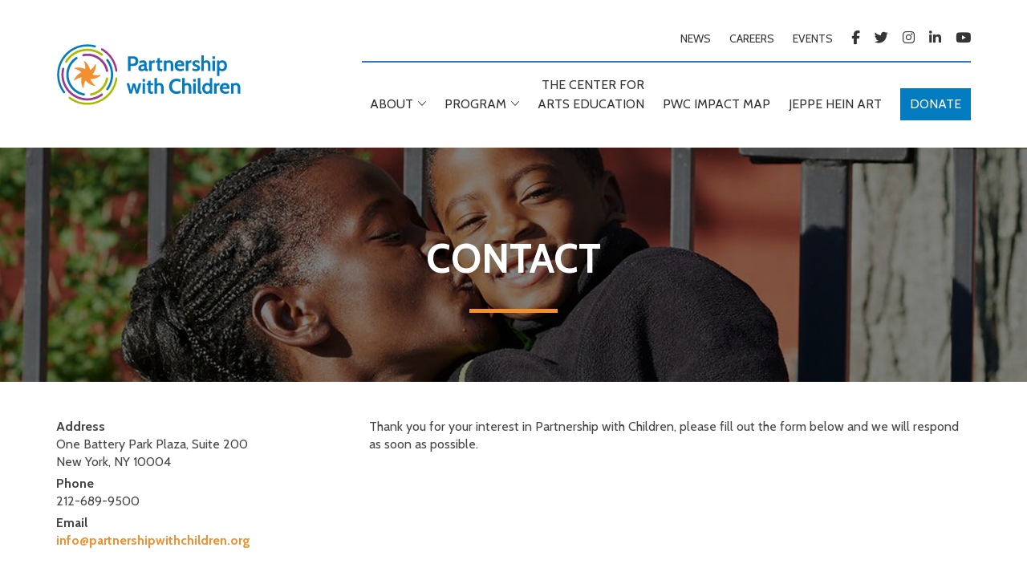

--- FILE ---
content_type: text/html; charset=UTF-8
request_url: https://partnershipwithchildren.org/contact/
body_size: 16259
content:
<!-- This page is cached by the Hummingbird Performance plugin v3.18.1 - https://wordpress.org/plugins/hummingbird-performance/. --><!doctype html>

<head>
	<!-- Global site tag (gtag.js) - Google Analytics -->
	<script async src="https://www.googletagmanager.com/gtag/js?id=G-97TXPZ98T1"></script>
	<script>
		window.dataLayer = window.dataLayer || [];
		function gtag() {
			dataLayer.push(arguments);
		}
		gtag('js', new Date());
		gtag('config', 'G-97TXPZ98T1');
	</script>

	
	<meta charset="UTF-8">
	<link rel="profile" href="http://gmpg.org/xfn/11">
	<link rel="pingback" href="https://partnershipwithchildren.org/xmlrpc.php">
	<meta name="viewport" content="width=device-width, initial-scale=1">

	<title>Contact &#8211; Partnership with Children</title>
<meta name='robots' content='max-image-preview:large' />
<link rel='dns-prefetch' href='//maps.googleapis.com' />
<link href='//hb.wpmucdn.com' rel='preconnect' />
<link rel="alternate" type="application/rss+xml" title="Partnership with Children &raquo; Feed" href="https://partnershipwithchildren.org/feed/" />
<link rel="alternate" type="application/rss+xml" title="Partnership with Children &raquo; Comments Feed" href="https://partnershipwithchildren.org/comments/feed/" />
<link rel="alternate" title="oEmbed (JSON)" type="application/json+oembed" href="https://partnershipwithchildren.org/wp-json/oembed/1.0/embed?url=https%3A%2F%2Fpartnershipwithchildren.org%2Fcontact%2F" />
<link rel="alternate" title="oEmbed (XML)" type="text/xml+oembed" href="https://partnershipwithchildren.org/wp-json/oembed/1.0/embed?url=https%3A%2F%2Fpartnershipwithchildren.org%2Fcontact%2F&#038;format=xml" />
		<!-- This site uses the Google Analytics by MonsterInsights plugin v9.10.1 - Using Analytics tracking - https://www.monsterinsights.com/ -->
		<!-- Note: MonsterInsights is not currently configured on this site. The site owner needs to authenticate with Google Analytics in the MonsterInsights settings panel. -->
					<!-- No tracking code set -->
				<!-- / Google Analytics by MonsterInsights -->
		<style id='wp-img-auto-sizes-contain-inline-css' type='text/css'>
img:is([sizes=auto i],[sizes^="auto," i]){contain-intrinsic-size:3000px 1500px}
/*# sourceURL=wp-img-auto-sizes-contain-inline-css */
</style>
<link rel='stylesheet' id='dashicons-css' href='https://partnershipwithchildren.org/wp-includes/css/dashicons.min.css?ver=6.9' type='text/css' media='all' />
<link rel='stylesheet' id='fw-option-type-icon-v2-pack-linecons-css' href='https://partnershipwithchildren.org/wp-content/plugins/unyson/framework/static/libs/linecons/css/linecons.css?ver=2.7.31' type='text/css' media='all' />
<link rel='stylesheet' id='fw-option-type-icon-v2-pack-font-awesome-css' href='https://partnershipwithchildren.org/wp-content/plugins/unyson/framework/static/libs/font-awesome/css/font-awesome.min.css?ver=2.7.31' type='text/css' media='all' />
<link rel='stylesheet' id='fw-option-type-icon-v2-pack-entypo-css' href='https://partnershipwithchildren.org/wp-content/plugins/unyson/framework/static/libs/entypo/css/entypo.css?ver=2.7.31' type='text/css' media='all' />
<link rel='stylesheet' id='fw-option-type-icon-v2-pack-linearicons-css' href='https://partnershipwithchildren.org/wp-content/plugins/unyson/framework/static/libs/lnr/css/lnr.css?ver=2.7.31' type='text/css' media='all' />
<link rel='stylesheet' id='fw-option-type-icon-v2-pack-typicons-css' href='https://partnershipwithchildren.org/wp-content/plugins/unyson/framework/static/libs/typcn/css/typcn.css?ver=2.7.31' type='text/css' media='all' />
<link rel='stylesheet' id='fw-option-type-icon-v2-pack-unycon-css' href='https://partnershipwithchildren.org/wp-content/plugins/unyson/framework/static/libs/unycon/unycon.css?ver=2.7.31' type='text/css' media='all' />
<style id='wp-emoji-styles-inline-css' type='text/css'>

	img.wp-smiley, img.emoji {
		display: inline !important;
		border: none !important;
		box-shadow: none !important;
		height: 1em !important;
		width: 1em !important;
		margin: 0 0.07em !important;
		vertical-align: -0.1em !important;
		background: none !important;
		padding: 0 !important;
	}
/*# sourceURL=wp-emoji-styles-inline-css */
</style>
<style id='wp-block-library-inline-css' type='text/css'>
:root{--wp-block-synced-color:#7a00df;--wp-block-synced-color--rgb:122,0,223;--wp-bound-block-color:var(--wp-block-synced-color);--wp-editor-canvas-background:#ddd;--wp-admin-theme-color:#007cba;--wp-admin-theme-color--rgb:0,124,186;--wp-admin-theme-color-darker-10:#006ba1;--wp-admin-theme-color-darker-10--rgb:0,107,160.5;--wp-admin-theme-color-darker-20:#005a87;--wp-admin-theme-color-darker-20--rgb:0,90,135;--wp-admin-border-width-focus:2px}@media (min-resolution:192dpi){:root{--wp-admin-border-width-focus:1.5px}}.wp-element-button{cursor:pointer}:root .has-very-light-gray-background-color{background-color:#eee}:root .has-very-dark-gray-background-color{background-color:#313131}:root .has-very-light-gray-color{color:#eee}:root .has-very-dark-gray-color{color:#313131}:root .has-vivid-green-cyan-to-vivid-cyan-blue-gradient-background{background:linear-gradient(135deg,#00d084,#0693e3)}:root .has-purple-crush-gradient-background{background:linear-gradient(135deg,#34e2e4,#4721fb 50%,#ab1dfe)}:root .has-hazy-dawn-gradient-background{background:linear-gradient(135deg,#faaca8,#dad0ec)}:root .has-subdued-olive-gradient-background{background:linear-gradient(135deg,#fafae1,#67a671)}:root .has-atomic-cream-gradient-background{background:linear-gradient(135deg,#fdd79a,#004a59)}:root .has-nightshade-gradient-background{background:linear-gradient(135deg,#330968,#31cdcf)}:root .has-midnight-gradient-background{background:linear-gradient(135deg,#020381,#2874fc)}:root{--wp--preset--font-size--normal:16px;--wp--preset--font-size--huge:42px}.has-regular-font-size{font-size:1em}.has-larger-font-size{font-size:2.625em}.has-normal-font-size{font-size:var(--wp--preset--font-size--normal)}.has-huge-font-size{font-size:var(--wp--preset--font-size--huge)}.has-text-align-center{text-align:center}.has-text-align-left{text-align:left}.has-text-align-right{text-align:right}.has-fit-text{white-space:nowrap!important}#end-resizable-editor-section{display:none}.aligncenter{clear:both}.items-justified-left{justify-content:flex-start}.items-justified-center{justify-content:center}.items-justified-right{justify-content:flex-end}.items-justified-space-between{justify-content:space-between}.screen-reader-text{border:0;clip-path:inset(50%);height:1px;margin:-1px;overflow:hidden;padding:0;position:absolute;width:1px;word-wrap:normal!important}.screen-reader-text:focus{background-color:#ddd;clip-path:none;color:#444;display:block;font-size:1em;height:auto;left:5px;line-height:normal;padding:15px 23px 14px;text-decoration:none;top:5px;width:auto;z-index:100000}html :where(.has-border-color){border-style:solid}html :where([style*=border-top-color]){border-top-style:solid}html :where([style*=border-right-color]){border-right-style:solid}html :where([style*=border-bottom-color]){border-bottom-style:solid}html :where([style*=border-left-color]){border-left-style:solid}html :where([style*=border-width]){border-style:solid}html :where([style*=border-top-width]){border-top-style:solid}html :where([style*=border-right-width]){border-right-style:solid}html :where([style*=border-bottom-width]){border-bottom-style:solid}html :where([style*=border-left-width]){border-left-style:solid}html :where(img[class*=wp-image-]){height:auto;max-width:100%}:where(figure){margin:0 0 1em}html :where(.is-position-sticky){--wp-admin--admin-bar--position-offset:var(--wp-admin--admin-bar--height,0px)}@media screen and (max-width:600px){html :where(.is-position-sticky){--wp-admin--admin-bar--position-offset:0px}}

/*# sourceURL=wp-block-library-inline-css */
</style><style id='wp-block-image-inline-css' type='text/css'>
.wp-block-image>a,.wp-block-image>figure>a{display:inline-block}.wp-block-image img{box-sizing:border-box;height:auto;max-width:100%;vertical-align:bottom}@media not (prefers-reduced-motion){.wp-block-image img.hide{visibility:hidden}.wp-block-image img.show{animation:show-content-image .4s}}.wp-block-image[style*=border-radius] img,.wp-block-image[style*=border-radius]>a{border-radius:inherit}.wp-block-image.has-custom-border img{box-sizing:border-box}.wp-block-image.aligncenter{text-align:center}.wp-block-image.alignfull>a,.wp-block-image.alignwide>a{width:100%}.wp-block-image.alignfull img,.wp-block-image.alignwide img{height:auto;width:100%}.wp-block-image .aligncenter,.wp-block-image .alignleft,.wp-block-image .alignright,.wp-block-image.aligncenter,.wp-block-image.alignleft,.wp-block-image.alignright{display:table}.wp-block-image .aligncenter>figcaption,.wp-block-image .alignleft>figcaption,.wp-block-image .alignright>figcaption,.wp-block-image.aligncenter>figcaption,.wp-block-image.alignleft>figcaption,.wp-block-image.alignright>figcaption{caption-side:bottom;display:table-caption}.wp-block-image .alignleft{float:left;margin:.5em 1em .5em 0}.wp-block-image .alignright{float:right;margin:.5em 0 .5em 1em}.wp-block-image .aligncenter{margin-left:auto;margin-right:auto}.wp-block-image :where(figcaption){margin-bottom:1em;margin-top:.5em}.wp-block-image.is-style-circle-mask img{border-radius:9999px}@supports ((-webkit-mask-image:none) or (mask-image:none)) or (-webkit-mask-image:none){.wp-block-image.is-style-circle-mask img{border-radius:0;-webkit-mask-image:url('data:image/svg+xml;utf8,<svg viewBox="0 0 100 100" xmlns="http://www.w3.org/2000/svg"><circle cx="50" cy="50" r="50"/></svg>');mask-image:url('data:image/svg+xml;utf8,<svg viewBox="0 0 100 100" xmlns="http://www.w3.org/2000/svg"><circle cx="50" cy="50" r="50"/></svg>');mask-mode:alpha;-webkit-mask-position:center;mask-position:center;-webkit-mask-repeat:no-repeat;mask-repeat:no-repeat;-webkit-mask-size:contain;mask-size:contain}}:root :where(.wp-block-image.is-style-rounded img,.wp-block-image .is-style-rounded img){border-radius:9999px}.wp-block-image figure{margin:0}.wp-lightbox-container{display:flex;flex-direction:column;position:relative}.wp-lightbox-container img{cursor:zoom-in}.wp-lightbox-container img:hover+button{opacity:1}.wp-lightbox-container button{align-items:center;backdrop-filter:blur(16px) saturate(180%);background-color:#5a5a5a40;border:none;border-radius:4px;cursor:zoom-in;display:flex;height:20px;justify-content:center;opacity:0;padding:0;position:absolute;right:16px;text-align:center;top:16px;width:20px;z-index:100}@media not (prefers-reduced-motion){.wp-lightbox-container button{transition:opacity .2s ease}}.wp-lightbox-container button:focus-visible{outline:3px auto #5a5a5a40;outline:3px auto -webkit-focus-ring-color;outline-offset:3px}.wp-lightbox-container button:hover{cursor:pointer;opacity:1}.wp-lightbox-container button:focus{opacity:1}.wp-lightbox-container button:focus,.wp-lightbox-container button:hover,.wp-lightbox-container button:not(:hover):not(:active):not(.has-background){background-color:#5a5a5a40;border:none}.wp-lightbox-overlay{box-sizing:border-box;cursor:zoom-out;height:100vh;left:0;overflow:hidden;position:fixed;top:0;visibility:hidden;width:100%;z-index:100000}.wp-lightbox-overlay .close-button{align-items:center;cursor:pointer;display:flex;justify-content:center;min-height:40px;min-width:40px;padding:0;position:absolute;right:calc(env(safe-area-inset-right) + 16px);top:calc(env(safe-area-inset-top) + 16px);z-index:5000000}.wp-lightbox-overlay .close-button:focus,.wp-lightbox-overlay .close-button:hover,.wp-lightbox-overlay .close-button:not(:hover):not(:active):not(.has-background){background:none;border:none}.wp-lightbox-overlay .lightbox-image-container{height:var(--wp--lightbox-container-height);left:50%;overflow:hidden;position:absolute;top:50%;transform:translate(-50%,-50%);transform-origin:top left;width:var(--wp--lightbox-container-width);z-index:9999999999}.wp-lightbox-overlay .wp-block-image{align-items:center;box-sizing:border-box;display:flex;height:100%;justify-content:center;margin:0;position:relative;transform-origin:0 0;width:100%;z-index:3000000}.wp-lightbox-overlay .wp-block-image img{height:var(--wp--lightbox-image-height);min-height:var(--wp--lightbox-image-height);min-width:var(--wp--lightbox-image-width);width:var(--wp--lightbox-image-width)}.wp-lightbox-overlay .wp-block-image figcaption{display:none}.wp-lightbox-overlay button{background:none;border:none}.wp-lightbox-overlay .scrim{background-color:#fff;height:100%;opacity:.9;position:absolute;width:100%;z-index:2000000}.wp-lightbox-overlay.active{visibility:visible}@media not (prefers-reduced-motion){.wp-lightbox-overlay.active{animation:turn-on-visibility .25s both}.wp-lightbox-overlay.active img{animation:turn-on-visibility .35s both}.wp-lightbox-overlay.show-closing-animation:not(.active){animation:turn-off-visibility .35s both}.wp-lightbox-overlay.show-closing-animation:not(.active) img{animation:turn-off-visibility .25s both}.wp-lightbox-overlay.zoom.active{animation:none;opacity:1;visibility:visible}.wp-lightbox-overlay.zoom.active .lightbox-image-container{animation:lightbox-zoom-in .4s}.wp-lightbox-overlay.zoom.active .lightbox-image-container img{animation:none}.wp-lightbox-overlay.zoom.active .scrim{animation:turn-on-visibility .4s forwards}.wp-lightbox-overlay.zoom.show-closing-animation:not(.active){animation:none}.wp-lightbox-overlay.zoom.show-closing-animation:not(.active) .lightbox-image-container{animation:lightbox-zoom-out .4s}.wp-lightbox-overlay.zoom.show-closing-animation:not(.active) .lightbox-image-container img{animation:none}.wp-lightbox-overlay.zoom.show-closing-animation:not(.active) .scrim{animation:turn-off-visibility .4s forwards}}@keyframes show-content-image{0%{visibility:hidden}99%{visibility:hidden}to{visibility:visible}}@keyframes turn-on-visibility{0%{opacity:0}to{opacity:1}}@keyframes turn-off-visibility{0%{opacity:1;visibility:visible}99%{opacity:0;visibility:visible}to{opacity:0;visibility:hidden}}@keyframes lightbox-zoom-in{0%{transform:translate(calc((-100vw + var(--wp--lightbox-scrollbar-width))/2 + var(--wp--lightbox-initial-left-position)),calc(-50vh + var(--wp--lightbox-initial-top-position))) scale(var(--wp--lightbox-scale))}to{transform:translate(-50%,-50%) scale(1)}}@keyframes lightbox-zoom-out{0%{transform:translate(-50%,-50%) scale(1);visibility:visible}99%{visibility:visible}to{transform:translate(calc((-100vw + var(--wp--lightbox-scrollbar-width))/2 + var(--wp--lightbox-initial-left-position)),calc(-50vh + var(--wp--lightbox-initial-top-position))) scale(var(--wp--lightbox-scale));visibility:hidden}}
/*# sourceURL=https://partnershipwithchildren.org/wp-includes/blocks/image/style.min.css */
</style>
<style id='global-styles-inline-css' type='text/css'>
:root{--wp--preset--aspect-ratio--square: 1;--wp--preset--aspect-ratio--4-3: 4/3;--wp--preset--aspect-ratio--3-4: 3/4;--wp--preset--aspect-ratio--3-2: 3/2;--wp--preset--aspect-ratio--2-3: 2/3;--wp--preset--aspect-ratio--16-9: 16/9;--wp--preset--aspect-ratio--9-16: 9/16;--wp--preset--color--black: #000000;--wp--preset--color--cyan-bluish-gray: #abb8c3;--wp--preset--color--white: #ffffff;--wp--preset--color--pale-pink: #f78da7;--wp--preset--color--vivid-red: #cf2e2e;--wp--preset--color--luminous-vivid-orange: #ff6900;--wp--preset--color--luminous-vivid-amber: #fcb900;--wp--preset--color--light-green-cyan: #7bdcb5;--wp--preset--color--vivid-green-cyan: #00d084;--wp--preset--color--pale-cyan-blue: #8ed1fc;--wp--preset--color--vivid-cyan-blue: #0693e3;--wp--preset--color--vivid-purple: #9b51e0;--wp--preset--gradient--vivid-cyan-blue-to-vivid-purple: linear-gradient(135deg,rgb(6,147,227) 0%,rgb(155,81,224) 100%);--wp--preset--gradient--light-green-cyan-to-vivid-green-cyan: linear-gradient(135deg,rgb(122,220,180) 0%,rgb(0,208,130) 100%);--wp--preset--gradient--luminous-vivid-amber-to-luminous-vivid-orange: linear-gradient(135deg,rgb(252,185,0) 0%,rgb(255,105,0) 100%);--wp--preset--gradient--luminous-vivid-orange-to-vivid-red: linear-gradient(135deg,rgb(255,105,0) 0%,rgb(207,46,46) 100%);--wp--preset--gradient--very-light-gray-to-cyan-bluish-gray: linear-gradient(135deg,rgb(238,238,238) 0%,rgb(169,184,195) 100%);--wp--preset--gradient--cool-to-warm-spectrum: linear-gradient(135deg,rgb(74,234,220) 0%,rgb(151,120,209) 20%,rgb(207,42,186) 40%,rgb(238,44,130) 60%,rgb(251,105,98) 80%,rgb(254,248,76) 100%);--wp--preset--gradient--blush-light-purple: linear-gradient(135deg,rgb(255,206,236) 0%,rgb(152,150,240) 100%);--wp--preset--gradient--blush-bordeaux: linear-gradient(135deg,rgb(254,205,165) 0%,rgb(254,45,45) 50%,rgb(107,0,62) 100%);--wp--preset--gradient--luminous-dusk: linear-gradient(135deg,rgb(255,203,112) 0%,rgb(199,81,192) 50%,rgb(65,88,208) 100%);--wp--preset--gradient--pale-ocean: linear-gradient(135deg,rgb(255,245,203) 0%,rgb(182,227,212) 50%,rgb(51,167,181) 100%);--wp--preset--gradient--electric-grass: linear-gradient(135deg,rgb(202,248,128) 0%,rgb(113,206,126) 100%);--wp--preset--gradient--midnight: linear-gradient(135deg,rgb(2,3,129) 0%,rgb(40,116,252) 100%);--wp--preset--font-size--small: 13px;--wp--preset--font-size--medium: 20px;--wp--preset--font-size--large: 36px;--wp--preset--font-size--x-large: 42px;--wp--preset--spacing--20: 0.44rem;--wp--preset--spacing--30: 0.67rem;--wp--preset--spacing--40: 1rem;--wp--preset--spacing--50: 1.5rem;--wp--preset--spacing--60: 2.25rem;--wp--preset--spacing--70: 3.38rem;--wp--preset--spacing--80: 5.06rem;--wp--preset--shadow--natural: 6px 6px 9px rgba(0, 0, 0, 0.2);--wp--preset--shadow--deep: 12px 12px 50px rgba(0, 0, 0, 0.4);--wp--preset--shadow--sharp: 6px 6px 0px rgba(0, 0, 0, 0.2);--wp--preset--shadow--outlined: 6px 6px 0px -3px rgb(255, 255, 255), 6px 6px rgb(0, 0, 0);--wp--preset--shadow--crisp: 6px 6px 0px rgb(0, 0, 0);}:where(.is-layout-flex){gap: 0.5em;}:where(.is-layout-grid){gap: 0.5em;}body .is-layout-flex{display: flex;}.is-layout-flex{flex-wrap: wrap;align-items: center;}.is-layout-flex > :is(*, div){margin: 0;}body .is-layout-grid{display: grid;}.is-layout-grid > :is(*, div){margin: 0;}:where(.wp-block-columns.is-layout-flex){gap: 2em;}:where(.wp-block-columns.is-layout-grid){gap: 2em;}:where(.wp-block-post-template.is-layout-flex){gap: 1.25em;}:where(.wp-block-post-template.is-layout-grid){gap: 1.25em;}.has-black-color{color: var(--wp--preset--color--black) !important;}.has-cyan-bluish-gray-color{color: var(--wp--preset--color--cyan-bluish-gray) !important;}.has-white-color{color: var(--wp--preset--color--white) !important;}.has-pale-pink-color{color: var(--wp--preset--color--pale-pink) !important;}.has-vivid-red-color{color: var(--wp--preset--color--vivid-red) !important;}.has-luminous-vivid-orange-color{color: var(--wp--preset--color--luminous-vivid-orange) !important;}.has-luminous-vivid-amber-color{color: var(--wp--preset--color--luminous-vivid-amber) !important;}.has-light-green-cyan-color{color: var(--wp--preset--color--light-green-cyan) !important;}.has-vivid-green-cyan-color{color: var(--wp--preset--color--vivid-green-cyan) !important;}.has-pale-cyan-blue-color{color: var(--wp--preset--color--pale-cyan-blue) !important;}.has-vivid-cyan-blue-color{color: var(--wp--preset--color--vivid-cyan-blue) !important;}.has-vivid-purple-color{color: var(--wp--preset--color--vivid-purple) !important;}.has-black-background-color{background-color: var(--wp--preset--color--black) !important;}.has-cyan-bluish-gray-background-color{background-color: var(--wp--preset--color--cyan-bluish-gray) !important;}.has-white-background-color{background-color: var(--wp--preset--color--white) !important;}.has-pale-pink-background-color{background-color: var(--wp--preset--color--pale-pink) !important;}.has-vivid-red-background-color{background-color: var(--wp--preset--color--vivid-red) !important;}.has-luminous-vivid-orange-background-color{background-color: var(--wp--preset--color--luminous-vivid-orange) !important;}.has-luminous-vivid-amber-background-color{background-color: var(--wp--preset--color--luminous-vivid-amber) !important;}.has-light-green-cyan-background-color{background-color: var(--wp--preset--color--light-green-cyan) !important;}.has-vivid-green-cyan-background-color{background-color: var(--wp--preset--color--vivid-green-cyan) !important;}.has-pale-cyan-blue-background-color{background-color: var(--wp--preset--color--pale-cyan-blue) !important;}.has-vivid-cyan-blue-background-color{background-color: var(--wp--preset--color--vivid-cyan-blue) !important;}.has-vivid-purple-background-color{background-color: var(--wp--preset--color--vivid-purple) !important;}.has-black-border-color{border-color: var(--wp--preset--color--black) !important;}.has-cyan-bluish-gray-border-color{border-color: var(--wp--preset--color--cyan-bluish-gray) !important;}.has-white-border-color{border-color: var(--wp--preset--color--white) !important;}.has-pale-pink-border-color{border-color: var(--wp--preset--color--pale-pink) !important;}.has-vivid-red-border-color{border-color: var(--wp--preset--color--vivid-red) !important;}.has-luminous-vivid-orange-border-color{border-color: var(--wp--preset--color--luminous-vivid-orange) !important;}.has-luminous-vivid-amber-border-color{border-color: var(--wp--preset--color--luminous-vivid-amber) !important;}.has-light-green-cyan-border-color{border-color: var(--wp--preset--color--light-green-cyan) !important;}.has-vivid-green-cyan-border-color{border-color: var(--wp--preset--color--vivid-green-cyan) !important;}.has-pale-cyan-blue-border-color{border-color: var(--wp--preset--color--pale-cyan-blue) !important;}.has-vivid-cyan-blue-border-color{border-color: var(--wp--preset--color--vivid-cyan-blue) !important;}.has-vivid-purple-border-color{border-color: var(--wp--preset--color--vivid-purple) !important;}.has-vivid-cyan-blue-to-vivid-purple-gradient-background{background: var(--wp--preset--gradient--vivid-cyan-blue-to-vivid-purple) !important;}.has-light-green-cyan-to-vivid-green-cyan-gradient-background{background: var(--wp--preset--gradient--light-green-cyan-to-vivid-green-cyan) !important;}.has-luminous-vivid-amber-to-luminous-vivid-orange-gradient-background{background: var(--wp--preset--gradient--luminous-vivid-amber-to-luminous-vivid-orange) !important;}.has-luminous-vivid-orange-to-vivid-red-gradient-background{background: var(--wp--preset--gradient--luminous-vivid-orange-to-vivid-red) !important;}.has-very-light-gray-to-cyan-bluish-gray-gradient-background{background: var(--wp--preset--gradient--very-light-gray-to-cyan-bluish-gray) !important;}.has-cool-to-warm-spectrum-gradient-background{background: var(--wp--preset--gradient--cool-to-warm-spectrum) !important;}.has-blush-light-purple-gradient-background{background: var(--wp--preset--gradient--blush-light-purple) !important;}.has-blush-bordeaux-gradient-background{background: var(--wp--preset--gradient--blush-bordeaux) !important;}.has-luminous-dusk-gradient-background{background: var(--wp--preset--gradient--luminous-dusk) !important;}.has-pale-ocean-gradient-background{background: var(--wp--preset--gradient--pale-ocean) !important;}.has-electric-grass-gradient-background{background: var(--wp--preset--gradient--electric-grass) !important;}.has-midnight-gradient-background{background: var(--wp--preset--gradient--midnight) !important;}.has-small-font-size{font-size: var(--wp--preset--font-size--small) !important;}.has-medium-font-size{font-size: var(--wp--preset--font-size--medium) !important;}.has-large-font-size{font-size: var(--wp--preset--font-size--large) !important;}.has-x-large-font-size{font-size: var(--wp--preset--font-size--x-large) !important;}
/*# sourceURL=global-styles-inline-css */
</style>

<style id='classic-theme-styles-inline-css' type='text/css'>
/*! This file is auto-generated */
.wp-block-button__link{color:#fff;background-color:#32373c;border-radius:9999px;box-shadow:none;text-decoration:none;padding:calc(.667em + 2px) calc(1.333em + 2px);font-size:1.125em}.wp-block-file__button{background:#32373c;color:#fff;text-decoration:none}
/*# sourceURL=/wp-includes/css/classic-themes.min.css */
</style>
<link rel='stylesheet' id='rs-plugin-settings-css' href='https://partnershipwithchildren.org/wp-content/plugins/revslider/public/assets/css/settings.css?ver=5.4.7.1' type='text/css' media='all' />
<style id='rs-plugin-settings-inline-css' type='text/css'>
#rs-demo-id {}
/*# sourceURL=rs-plugin-settings-inline-css */
</style>
<link rel='stylesheet' id='woocommerce-layout-css' href='https://partnershipwithchildren.org/wp-content/plugins/woocommerce/assets/css/woocommerce-layout.css?ver=10.4.2' type='text/css' media='all' />
<link rel='stylesheet' id='woocommerce-smallscreen-css' href='https://partnershipwithchildren.org/wp-content/plugins/woocommerce/assets/css/woocommerce-smallscreen.css?ver=10.4.2' type='text/css' media='only screen and (max-width: 768px)' />
<link rel='stylesheet' id='woocommerce-general-css' href='https://partnershipwithchildren.org/wp-content/plugins/woocommerce/assets/css/woocommerce.css?ver=10.4.2' type='text/css' media='all' />
<style id='woocommerce-inline-inline-css' type='text/css'>
.woocommerce form .form-row .required { visibility: visible; }
/*# sourceURL=woocommerce-inline-inline-css */
</style>
<link rel='stylesheet' id='slider-style-css' href='https://partnershipwithchildren.org/wp-content/themes/alone-child/slider/flexslider.css?ver=6.9' type='text/css' media='all' />
<link rel='stylesheet' id='fw-ext-breadcrumbs-add-css-css' href='https://partnershipwithchildren.org/wp-content/plugins/unyson/framework/extensions/breadcrumbs/static/css/style.css?ver=6.9' type='text/css' media='all' />
<link rel='stylesheet' id='font-awesome-css' href='https://partnershipwithchildren.org/wp-content/plugins/unyson/framework/static/libs/font-awesome/css/font-awesome.min.css?ver=2.7.31' type='text/css' media='all' />
<link rel='stylesheet' id='newsletter-css' href='https://partnershipwithchildren.org/wp-content/plugins/newsletter/style.css?ver=9.1.0' type='text/css' media='all' />
<link rel='stylesheet' id='js_composer_front-css' href='https://partnershipwithchildren.org/wp-content/plugins/js_composer/assets/css/js_composer.min.css?ver=8.5' type='text/css' media='all' />
<link rel='stylesheet' id='js_composer_custom_css-css' href='//partnershipwithchildren.org/wp-content/uploads/js_composer/custom.css?ver=8.5' type='text/css' media='all' />
<link rel='stylesheet' id='bootstrap-css' href='https://partnershipwithchildren.org/wp-content/themes/alone/assets/bootstrap/css/bootstrap.css?ver=1.0.0' type='text/css' media='all' />
<link rel='stylesheet' id='ionicons-css' href='https://partnershipwithchildren.org/wp-content/themes/alone/assets/fonts/ionicons/css/ionicons.min.css?ver=1.0.0' type='text/css' media='all' />
<link rel='stylesheet' id='lightGallery-css' href='https://partnershipwithchildren.org/wp-content/themes/alone/assets/lightGallery/css/lightgallery.min.css?ver=1.0.0' type='text/css' media='all' />
<link rel='stylesheet' id='owl.carousel-css' href='https://partnershipwithchildren.org/wp-content/themes/alone/assets/owl.carousel/assets/owl.carousel.min.css?ver=1.0.0' type='text/css' media='all' />
<link rel='stylesheet' id='sweetalert-css' href='https://partnershipwithchildren.org/wp-content/themes/alone/assets/sweetalert/dist/sweetalert.css?ver=1.0.0' type='text/css' media='all' />
<link rel='stylesheet' id='animate-css' href='https://partnershipwithchildren.org/wp-content/themes/alone/assets/css/animate.css?ver=1.0.0' type='text/css' media='all' />
<link rel='stylesheet' id='fw-theme-style-css' href='https://partnershipwithchildren.org/wp-content/themes/alone-child/style.css?ver=1.0.0' type='text/css' media='all' />
<link rel='stylesheet' id='alone-local-font-css' href='https://partnershipwithchildren.org/wp-content/themes/alone/assets/fonts/local-font.css?ver=1.0.0' type='text/css' media='all' />
<link rel='stylesheet' id='alone-theme-style-css' href='https://partnershipwithchildren.org/wp-content/themes/alone/assets/css/alone.css?ver=1.0.0' type='text/css' media='all' />
<link rel='stylesheet' id='fw-googleFonts-css' href='//fonts.googleapis.com/css?family=Cabin%3A700%2Cregular%2C600%7CQuattrocento+Sans%3Aregular&#038;subset=latin&#038;ver=6.9' type='text/css' media='all' />
<script type="text/javascript" src="https://partnershipwithchildren.org/wp-includes/js/jquery/jquery.min.js?ver=3.7.1" id="jquery-core-js"></script>
<script type="text/javascript" id="jquery-migrate-js-before">
/* <![CDATA[ */
jQuery.migrateMute = true;
//# sourceURL=jquery-migrate-js-before
/* ]]> */
</script>
<script type="text/javascript" src="https://partnershipwithchildren.org/wp-includes/js/jquery/jquery-migrate.min.js?ver=3.4.1" id="jquery-migrate-js"></script>
<script type="text/javascript" src="https://partnershipwithchildren.org/wp-content/plugins/revslider/public/assets/js/jquery.themepunch.tools.min.js?ver=5.4.7.1" id="tp-tools-js"></script>
<script type="text/javascript" src="https://partnershipwithchildren.org/wp-content/plugins/revslider/public/assets/js/jquery.themepunch.revolution.min.js?ver=5.4.7.1" id="revmin-js"></script>
<script type="text/javascript" src="https://partnershipwithchildren.org/wp-content/plugins/wonderplugin-gallery/engine/wonderplugingallery.js?ver=16.0.1PRO" id="wonderplugin-gallery-script-js"></script>
<script type="text/javascript" src="https://partnershipwithchildren.org/wp-content/plugins/woocommerce/assets/js/jquery-blockui/jquery.blockUI.min.js?ver=2.7.0-wc.10.4.2" id="wc-jquery-blockui-js" data-wp-strategy="defer"></script>
<script type="text/javascript" id="wc-add-to-cart-js-extra">
/* <![CDATA[ */
var wc_add_to_cart_params = {"ajax_url":"/wp-admin/admin-ajax.php","wc_ajax_url":"/?wc-ajax=%%endpoint%%","i18n_view_cart":"View cart","cart_url":"https://partnershipwithchildren.org","is_cart":"","cart_redirect_after_add":"no"};
//# sourceURL=wc-add-to-cart-js-extra
/* ]]> */
</script>
<script type="text/javascript" src="https://partnershipwithchildren.org/wp-content/plugins/woocommerce/assets/js/frontend/add-to-cart.min.js?ver=10.4.2" id="wc-add-to-cart-js" data-wp-strategy="defer"></script>
<script type="text/javascript" src="https://partnershipwithchildren.org/wp-content/plugins/woocommerce/assets/js/js-cookie/js.cookie.min.js?ver=2.1.4-wc.10.4.2" id="wc-js-cookie-js" defer="defer" data-wp-strategy="defer"></script>
<script type="text/javascript" id="woocommerce-js-extra">
/* <![CDATA[ */
var woocommerce_params = {"ajax_url":"/wp-admin/admin-ajax.php","wc_ajax_url":"/?wc-ajax=%%endpoint%%","i18n_password_show":"Show password","i18n_password_hide":"Hide password"};
//# sourceURL=woocommerce-js-extra
/* ]]> */
</script>
<script type="text/javascript" src="https://partnershipwithchildren.org/wp-content/plugins/woocommerce/assets/js/frontend/woocommerce.min.js?ver=10.4.2" id="woocommerce-js" defer="defer" data-wp-strategy="defer"></script>
<script type="text/javascript" src="https://partnershipwithchildren.org/wp-content/plugins/js_composer/assets/js/vendors/woocommerce-add-to-cart.js?ver=8.5" id="vc_woocommerce-add-to-cart-js-js"></script>
<script type="text/javascript" src="https://partnershipwithchildren.org/wp-content/themes/alone-child/script.js?ver=0.2" id="child-theme-script-js"></script>
<script type="text/javascript" src="https://partnershipwithchildren.org/wp-content/themes/alone-child/slider/jquery.flexslider-min.js?ver=0.1" id="slider-theme-script-js"></script>
<script type="text/javascript" src="https://maps.googleapis.com/maps/api/js?key=AIzaSyDOkqN917F-V3B3BdilLSiO8AgmBy4sZaU&amp;ver=6.9" id="google-map-api-js"></script>
<script type="text/javascript" src="https://partnershipwithchildren.org/wp-content/themes/alone/assets/jquery-countdown/jquery.plugin.min.js?ver=1.0.0" id="jquery-plugin-js"></script>
<script type="text/javascript" src="https://partnershipwithchildren.org/wp-content/themes/alone/assets/jquery-countdown/jquery.countdown.min.js?ver=1.0.0" id="jquery-countdown-js"></script>
<script></script><link rel="https://api.w.org/" href="https://partnershipwithchildren.org/wp-json/" /><link rel="alternate" title="JSON" type="application/json" href="https://partnershipwithchildren.org/wp-json/wp/v2/pages/15" /><link rel="EditURI" type="application/rsd+xml" title="RSD" href="https://partnershipwithchildren.org/xmlrpc.php?rsd" />
<meta name="generator" content="WordPress 6.9" />
<meta name="generator" content="WooCommerce 10.4.2" />
<link rel="canonical" href="https://partnershipwithchildren.org/contact/" />
<link rel='shortlink' href='https://partnershipwithchildren.org/?p=15' />
        <!-- Chrome, Firefox OS and Opera -->
        <meta name="theme-color" content="#027bc0">
        <!-- Windows Phone -->
        <meta name="msapplication-navbutton-color" content="#027bc0">
        <!-- iOS Safari -->
        <meta name="apple-mobile-web-app-status-bar-style" content="#027bc0">
        	<noscript><style>.woocommerce-product-gallery{ opacity: 1 !important; }</style></noscript>
	<meta name="generator" content="Powered by WPBakery Page Builder - drag and drop page builder for WordPress."/>
<style data-type="vc_custom-css">#nf-field-3{
    max-height: 135px;
}</style><meta name="generator" content="Powered by Slider Revolution 5.4.7.1 - responsive, Mobile-Friendly Slider Plugin for WordPress with comfortable drag and drop interface." />
<link rel="icon" href="https://partnershipwithchildren.org/wp-content/uploads/2018/04/cropped-PWC-Favicon-32x32.png" sizes="32x32" />
<link rel="icon" href="https://partnershipwithchildren.org/wp-content/uploads/2018/04/cropped-PWC-Favicon-192x192.png" sizes="192x192" />
<link rel="apple-touch-icon" href="https://partnershipwithchildren.org/wp-content/uploads/2018/04/cropped-PWC-Favicon-180x180.png" />
<meta name="msapplication-TileImage" content="https://partnershipwithchildren.org/wp-content/uploads/2018/04/cropped-PWC-Favicon-270x270.png" />
<script type="text/javascript">
           var ajaxurl = "https://partnershipwithchildren.org/wp-admin/admin-ajax.php";
         </script><script type="text/javascript">function setREVStartSize(e){									
						try{ e.c=jQuery(e.c);var i=jQuery(window).width(),t=9999,r=0,n=0,l=0,f=0,s=0,h=0;
							if(e.responsiveLevels&&(jQuery.each(e.responsiveLevels,function(e,f){f>i&&(t=r=f,l=e),i>f&&f>r&&(r=f,n=e)}),t>r&&(l=n)),f=e.gridheight[l]||e.gridheight[0]||e.gridheight,s=e.gridwidth[l]||e.gridwidth[0]||e.gridwidth,h=i/s,h=h>1?1:h,f=Math.round(h*f),"fullscreen"==e.sliderLayout){var u=(e.c.width(),jQuery(window).height());if(void 0!=e.fullScreenOffsetContainer){var c=e.fullScreenOffsetContainer.split(",");if (c) jQuery.each(c,function(e,i){u=jQuery(i).length>0?u-jQuery(i).outerHeight(!0):u}),e.fullScreenOffset.split("%").length>1&&void 0!=e.fullScreenOffset&&e.fullScreenOffset.length>0?u-=jQuery(window).height()*parseInt(e.fullScreenOffset,0)/100:void 0!=e.fullScreenOffset&&e.fullScreenOffset.length>0&&(u-=parseInt(e.fullScreenOffset,0))}f=u}else void 0!=e.minHeight&&f<e.minHeight&&(f=e.minHeight);e.c.closest(".rev_slider_wrapper").css({height:f})					
						}catch(d){console.log("Failure at Presize of Slider:"+d)}						
					};</script>
		<style type="text/css" id="wp-custom-css">
			.hide-field {
	display: none;
}

		</style>
		<style type="text/css" data-type="vc_shortcodes-custom-css">.vc_custom_1522055042226{margin-bottom: -65px !important;padding-top: 45px !important;}.vc_custom_1612107535020{margin-bottom: 20px !important;}.vc_custom_1501485361302{margin-top: 0px !important;margin-bottom: 0px !important;padding-top: 0px !important;padding-bottom: 0px !important;background-color: #efefef !important;}.vc_custom_1501485474753{padding-top: 0px !important;}.vc_custom_1522055980289{margin-bottom: 0px !important;}</style><noscript><style> .wpb_animate_when_almost_visible { opacity: 1; }</style></noscript>
		<style>
		h1 {text-transform: uppercase!important;}
		h2 {text-transform: uppercase!important;}
		h3 {text-transform: uppercase!important;}
		h4 {text-transform: none!important;}
		h5 {text-transform: none!important;}
		h6 {text-transform: none!important;}
	</style>

	<script>
		// Can also be used with $(document).ready()
		jQuery(window).load(function() {
			jQuery('.flexslider').flexslider({
				animation: "slide",
				animationLoop: false,
				itemWidth: 210,
				itemMargin: 0,
				minItems: 2,
				maxItems: 3
			});
		});
	</script>

<link rel='stylesheet' id='wc-blocks-style-css' href='https://partnershipwithchildren.org/wp-content/plugins/woocommerce/assets/client/blocks/wc-blocks.css?ver=wc-10.4.2' type='text/css' media='all' />
<link rel='stylesheet' id='vc_font_awesome_5_shims-css' href='https://partnershipwithchildren.org/wp-content/plugins/js_composer/assets/lib/vendor/node_modules/@fortawesome/fontawesome-free/css/v4-shims.min.css?ver=8.5' type='text/css' media='all' />
<link rel='stylesheet' id='vc_font_awesome_6-css' href='https://partnershipwithchildren.org/wp-content/plugins/js_composer/assets/lib/vendor/node_modules/@fortawesome/fontawesome-free/css/all.min.css?ver=8.5' type='text/css' media='all' />
</head>

<body class="wp-singular page-template-default page page-id-15 wp-theme-alone wp-child-theme-alone-child theme-alone woocommerce-no-js bt-full wpb-js-composer js-comp-ver-8.5 vc_responsive" itemscope="itemscope" itemtype="http://schema.org/WebPage">

	<div id="page" class="site">
		<header class="bt-header-mobi header-mobi bt-logo-no-retina fw-menu-position-right fw-no-absolute-header" itemscope="itemscope" itemtype="http://schema.org/WPHeader">
	<!-- Header main menu -->
	<div class="bt-header-mobi-main">
		<div class="container">
			<div class="bt-container-logo bt-vertical-align-middle">
							<div class="fw-wrap-logo">
				
												<a href="https://partnershipwithchildren.org/" class="fw-site-logo">
								<img src="//partnershipwithchildren.org/wp-content/uploads/2018/03/PWC-Logo.png" alt="Partnership with Children" class="main-logo"/>
															</a>
						
							</div>
						</div><!--
			--><div class="bt-container-menu bt-vertical-align-middle">
				<div class="bt-nav-wrap" itemscope="itemscope" itemtype="http://schema.org/SiteNavigationElement" role="navigation">
					<nav id="bt-menu-mobi-menu" class="bt-site-navigation mobi-menu-navigation"><ul id="menu-mobile-menu" class="bt-nav-menu"><li id="menu-item-2694" class="menu-item menu-item-type-post_type menu-item-object-page menu-item-2694" style=""><a href="https://partnershipwithchildren.org/donate/" ><span>DONATE</span></a></li>
<li id="menu-item-712" class="menu-item menu-item-type-custom menu-item-object-custom menu-item-has-icon menu-item-712 menu-item-custom-type-search menu-item-hidden-title-yes menu-item-custom-spacing" style="margin-left: 30px"><a href="#" ><i class="fa fa-search"></i><span>Search</span></a><div class="menu-item-custom-wrap search-form-container"><form role="search" method="get" class="search-form" action="https://partnershipwithchildren.org/">
				<label>
					<span class="screen-reader-text">Search for:</span>
					<input type="search" class="search-field" placeholder="Search &hellip;" value="" name="s" />
				</label>
				<input type="submit" class="search-submit" value="Search" />
			</form></div></li>
<li id="menu-item-285" class="menu-item menu-item-type-custom menu-item-object-custom menu-item-has-icon menu-item-285 menu-item-custom-type-off-cavans-menu menu-item-hidden-title-yes menu-item-custom-spacing" style="margin-left: 30px"><a href="#" ><i class="fa fa-bars"></i><span>Menu Canvas</span></a><div class="menu-item-custom-wrap off-canvas-menu-wrap">
		   		<span class="off-canvas-menu-closed"><i class="ion-ios-close-empty"></i></span>
		   		<div class="off-canvas-menu-container">
				<div class="menu-mobile-menu-canvas-container"><ul id="menu-mobile-menu-canvas" class="menu"><li id="menu-item-2649" class="menu-item menu-item-type-custom menu-item-object-custom menu-item-has-children menu-item-2649" style=""><a href="#" ><span>ABOUT</span></a>
<ul class="sub-menu" style="">
	<li id="menu-item-2652" class="menu-item menu-item-type-post_type menu-item-object-page menu-item-2652" style=""><a href="https://partnershipwithchildren.org/history/" ><span>Our History</span></a></li>
	<li id="menu-item-2651" class="menu-item menu-item-type-post_type menu-item-object-page menu-item-2651" style=""><a href="https://partnershipwithchildren.org/antiracism/" ><span>Our Commitment to Antiracism</span></a></li>
	<li id="menu-item-2646" class="menu-item menu-item-type-post_type menu-item-object-page menu-item-2646" style=""><a href="https://partnershipwithchildren.org/staff/" ><span>Our Team</span></a></li>
	<li id="menu-item-2650" class="menu-item menu-item-type-post_type menu-item-object-page menu-item-2650" style=""><a href="https://partnershipwithchildren.org/financials/" ><span>Financials</span></a></li>
	<li id="menu-item-5185" class="menu-item menu-item-type-post_type menu-item-object-page menu-item-5185" style=""><a href="https://partnershipwithchildren.org/2024-inspiration-gala-recap/" ><span>2024 Inspiration Gala Recap</span></a></li>
	<li id="menu-item-5186" class="menu-item menu-item-type-post_type menu-item-object-page menu-item-5186" style=""><a href="https://partnershipwithchildren.org/2024-inspiration-gala-photo-gallery/" ><span>2024 Inspiration Gala Photo Gallery</span></a></li>
</ul>
</li>
<li id="menu-item-2653" class="menu-item menu-item-type-custom menu-item-object-custom menu-item-has-children menu-item-2653" style=""><a href="#" ><span>PROGRAM</span></a>
<ul class="sub-menu" style="">
	<li id="menu-item-2654" class="menu-item menu-item-type-post_type menu-item-object-page menu-item-2654" style=""><a href="https://partnershipwithchildren.org/approach/" ><span>Approach</span></a></li>
	<li id="menu-item-2658" class="menu-item menu-item-type-post_type menu-item-object-page menu-item-2658" style=""><a href="https://partnershipwithchildren.org/program-model/" ><span>Program Model</span></a></li>
	<li id="menu-item-2659" class="menu-item menu-item-type-post_type menu-item-object-page menu-item-2659" style=""><a href="https://partnershipwithchildren.org/pwc-community-schools/" ><span>PWC Community Schools</span></a></li>
	<li id="menu-item-2655" class="menu-item menu-item-type-post_type menu-item-object-page menu-item-2655" style=""><a href="https://partnershipwithchildren.org/clinical-supervision/" ><span>Clinical Supervision</span></a></li>
	<li id="menu-item-2657" class="menu-item menu-item-type-post_type menu-item-object-page menu-item-2657" style=""><a href="https://partnershipwithchildren.org/covid-19/" ><span>Our Response to COVID-19</span></a></li>
	<li id="menu-item-2656" class="menu-item menu-item-type-post_type menu-item-object-page menu-item-2656" style=""><a href="https://partnershipwithchildren.org/our-impact/" ><span>Our Impact</span></a></li>
</ul>
</li>
<li id="menu-item-5191" class="menu-item menu-item-type-custom menu-item-object-custom menu-item-5191" style=""><a href="https://partnershipwithchildren.org/healing-arts-education/" ><span>THE CENTER FOR ARTS EDUCATION</span></a></li>
<li id="menu-item-5188" class="menu-item menu-item-type-custom menu-item-object-custom menu-item-5188" style=""><a href="https://storymaps.arcgis.com/stories/3d1ef64b26bd498a8ff20d85a9d417df" ><span>PWC STORY MAP</span></a></li>
<li id="menu-item-4022" class="menu-item menu-item-type-post_type menu-item-object-page menu-item-4022" style=""><a href="https://partnershipwithchildren.org/jeppe-hein-art/" ><span>JEPPE  HEIN ART</span></a></li>
<li id="menu-item-2664" class="menu-item menu-item-type-custom menu-item-object-custom menu-item-2664" style=""><a href="/news/" ><span>NEWS</span></a></li>
<li id="menu-item-2665" class="menu-item menu-item-type-custom menu-item-object-custom menu-item-2665" style=""><a href="/careers/" ><span>CAREERS</span></a></li>
<li id="menu-item-2666" class="menu-item menu-item-type-custom menu-item-object-custom menu-item-2666" style=""><a href="/all-events/" ><span>EVENTS</span></a></li>
<li id="menu-item-2667" class="social menu-item menu-item-type-custom menu-item-object-custom menu-item-has-icon menu-item-2667 menu-item-custom-type- menu-item-hidden-title-yes" style=""><a target="_blank" href="https://www.facebook.com/PartnershipwithChildren/" ><i class="fa fa-facebook"></i><span>Facebook</span></a></li>
<li id="menu-item-2668" class="social menu-item menu-item-type-custom menu-item-object-custom menu-item-has-icon menu-item-2668 menu-item-custom-type- menu-item-hidden-title-yes" style=""><a target="_blank" href="https://twitter.com/PWCNYC" ><i class="fa fa-twitter"></i><span>Twitter</span></a></li>
<li id="menu-item-2669" class="social menu-item menu-item-type-custom menu-item-object-custom menu-item-has-icon menu-item-2669 menu-item-custom-type- menu-item-hidden-title-yes" style=""><a target="_blank" href="https://www.instagram.com/partnershipwithchildren/" ><i class="fa fa-instagram"></i><span>Instagram</span></a></li>
<li id="menu-item-2670" class="social menu-item menu-item-type-custom menu-item-object-custom menu-item-has-icon menu-item-2670 menu-item-custom-type- menu-item-hidden-title-yes" style=""><a target="_blank" href="https://www.linkedin.com/company/partnership-with-children/" ><i class="fa fa-linkedin"></i><span>LinkedIn</span></a></li>
<li id="menu-item-2671" class="social menu-item menu-item-type-custom menu-item-object-custom menu-item-has-icon menu-item-2671 menu-item-custom-type- menu-item-hidden-title-yes" style=""><a target="_blank" href="https://www.youtube.com/user/PartnershipChildren" ><i class="fa fa-youtube"></i><span>YouTube</span></a></li>
</ul></div>
				</div>
		   	</div></li>
</ul></nav>				</div>
			</div>
		</div>
	</div>
</header>
		<!-- header too bar - logo -->
<header class="header-3-top bt-logo-no-retina"> <!-- Start .bt-header-top -->
  <!-- Header top bar -->
	  <div class="bt-header-logo-sidebar-wrap bt-header-shadow-effect-no"> <!-- Start .bt-header-logo-sidebar-wrap -->
    <div class="container">
      <div class="bt-itable">
							<div class="bt-icell bt-icell-align-middle" style="width: 20%">
				<div class="text-center ">
												<div class="bt-container-logo ">			<div class="fw-wrap-logo">
				
												<a href="https://partnershipwithchildren.org/" class="fw-site-logo">
								<img src="//partnershipwithchildren.org/wp-content/uploads/2018/03/PWC-Logo.png" alt="Partnership with Children" class="main-logo"/>
															</a>
						
							</div>
			</div>
											</div>
			</div>
					<div class="bt-icell bt-icell-align-middle" style="width: 40%">
				<div class="text-right ">
													<div class="header-sidebar-item ">
									<aside id="nav_menu-3" class="widget widget_nav_menu"><div class="menu-top-menu-container"><ul id="menu-top-menu" class="menu"><li id="menu-item-2154" class="menu-item menu-item-type-post_type menu-item-object-page menu-item-2154" style=""><a href="https://partnershipwithchildren.org/news/" ><span>NEWS</span></a></li>
<li id="menu-item-2468" class="menu-item menu-item-type-post_type menu-item-object-page menu-item-2468" style=""><a href="https://partnershipwithchildren.org/careers/" ><span>CAREERS</span></a></li>
<li id="menu-item-2531" class="menu-item menu-item-type-post_type menu-item-object-page menu-item-2531" style=""><a href="https://partnershipwithchildren.org/all-events/" ><span>EVENTS</span></a></li>
<li id="menu-item-746" class="social menu-item menu-item-type-custom menu-item-object-custom menu-item-has-icon menu-item-746 menu-item-custom-type- menu-item-hidden-title-yes" style=""><a target="_blank" href="https://www.facebook.com/PartnershipwithChildren/" ><i class="fa fa-facebook"></i><span>Facebook</span></a></li>
<li id="menu-item-747" class="social menu-item menu-item-type-custom menu-item-object-custom menu-item-has-icon menu-item-747 menu-item-custom-type- menu-item-hidden-title-yes" style=""><a target="_blank" href="https://twitter.com/PWCNYC" ><i class="fa fa-twitter"></i><span>Twitter</span></a></li>
<li id="menu-item-748" class="social menu-item menu-item-type-custom menu-item-object-custom menu-item-has-icon menu-item-748 menu-item-custom-type- menu-item-hidden-title-yes" style=""><a target="_blank" href="https://www.instagram.com/partnershipwithchildren/" ><i class="fa fa-instagram"></i><span>Instagram</span></a></li>
<li id="menu-item-2608" class="social menu-item menu-item-type-custom menu-item-object-custom menu-item-has-icon menu-item-2608 menu-item-custom-type- menu-item-hidden-title-yes" style=""><a href="https://www.linkedin.com/company/partnership-with-children/" ><i class="fa fa-linkedin"></i><span>LinkedIn</span></a></li>
<li id="menu-item-749" class="social menu-item menu-item-type-custom menu-item-object-custom menu-item-has-icon menu-item-749 menu-item-custom-type- menu-item-hidden-title-yes" style=""><a target="_blank" href="https://www.youtube.com/user/PartnershipChildren" ><i class="fa fa-youtube"></i><span>Youtube</span></a></li>
</ul></div></aside><aside id="nav_menu-5" class="widget widget_nav_menu"><div class="menu-main-menu-new-container"><ul id="menu-main-menu-new" class="menu"><li id="menu-item-2521" class="menu-item menu-item-type-post_type menu-item-object-page menu-item-has-children menu-item-2521" style=""><a href="https://partnershipwithchildren.org/history/" ><span>ABOUT</span></a>
<ul class="sub-menu" style="">
	<li id="menu-item-7397" class="menu-item menu-item-type-post_type menu-item-object-page menu-item-7397" style=""><a href="https://partnershipwithchildren.org/about-us/our-mission/" ><span>Our Mission</span></a></li>
	<li id="menu-item-2471" class="menu-item menu-item-type-post_type menu-item-object-page menu-item-2471" style=""><a href="https://partnershipwithchildren.org/history/" ><span>Our History</span></a></li>
	<li id="menu-item-2483" class="menu-item menu-item-type-post_type menu-item-object-page menu-item-2483" style=""><a href="https://partnershipwithchildren.org/antiracism/" ><span>Our Commitment to Antiracism</span></a></li>
	<li id="menu-item-2472" class="menu-item menu-item-type-post_type menu-item-object-page menu-item-2472" style=""><a href="https://partnershipwithchildren.org/staff/" ><span>Our Team</span></a></li>
	<li id="menu-item-2473" class="menu-item menu-item-type-post_type menu-item-object-page menu-item-2473" style=""><a href="https://partnershipwithchildren.org/financials/" ><span>Financials</span></a></li>
</ul>
</li>
<li id="menu-item-2522" class="menu-item menu-item-type-post_type menu-item-object-page menu-item-has-children menu-item-2522" style=""><a href="https://partnershipwithchildren.org/approach/" ><span>PROGRAM</span></a>
<ul class="sub-menu" style="">
	<li id="menu-item-2501" class="menu-item menu-item-type-post_type menu-item-object-page menu-item-2501" style=""><a href="https://partnershipwithchildren.org/approach/" ><span>Approach</span></a></li>
	<li id="menu-item-2317" class="menu-item menu-item-type-post_type menu-item-object-page menu-item-2317" style=""><a href="https://partnershipwithchildren.org/program-model/" ><span>Program Model</span></a></li>
	<li id="menu-item-2487" class="menu-item menu-item-type-post_type menu-item-object-page menu-item-2487" style=""><a href="https://partnershipwithchildren.org/pwc-community-schools/" ><span>PWC Community Schools</span></a></li>
	<li id="menu-item-2506" class="menu-item menu-item-type-post_type menu-item-object-page menu-item-2506" style=""><a href="https://partnershipwithchildren.org/clinical-supervision/" ><span>Clinical Supervision</span></a></li>
	<li id="menu-item-2394" class="menu-item menu-item-type-post_type menu-item-object-page menu-item-2394" style=""><a href="https://partnershipwithchildren.org/our-impact/" ><span>Our Impact</span></a></li>
</ul>
</li>
<li id="menu-item-2517" class="menu-item menu-item-type-post_type menu-item-object-page menu-item-2517" style=""><a href="https://partnershipwithchildren.org/healing-arts-education/" ><span>THE CENTER FOR<br>ARTS EDUCATION</span></a></li>
<li id="menu-item-4076" class="menu-item menu-item-type-custom menu-item-object-custom menu-item-4076" style=""><a target="_blank" href="https://storymaps.arcgis.com/stories/479f4f3db17e401ea45386cfe6795dcb" ><span>PWC IMPACT MAP</span></a></li>
<li id="menu-item-4019" class="menu-item menu-item-type-post_type menu-item-object-page menu-item-4019" style=""><a href="https://partnershipwithchildren.org/jeppe-hein-art/" ><span>JEPPE HEIN ART</span></a></li>
<li id="menu-item-2693" class="menu-item menu-item-type-post_type menu-item-object-page menu-item-2693" style=""><a href="https://partnershipwithchildren.org/donate/" ><span>DONATE</span></a></li>
</ul></div></aside>								</div>
											</div>
			</div>
		      </div>
    </div>
  </div> <!-- End .bt-header-logo-sidebar-wrap -->
</header> <!-- End .bt-header-top -->

<!-- header menu -->
<header class="bt-header header-3  " itemscope="itemscope" itemtype="http://schema.org/WPHeader">
	<!-- Header main menu -->
	<div class="bt-header-main">
		<div class="bt-header-container fw-no-absolute-header fw-no-sticky-header">
			<div class="container">
        <div class="bt-container-menu-full">
					<div class="bt-itable">
										<div class="bt-container-menu bt-menu-primary bt-icell bt-icell-align-middle text-left " style="width: 100%">
					<div class="bt-nav-wrap" itemscope="itemscope" itemtype="http://schema.org/SiteNavigationElement" role="navigation">
						<nav id="bt-menu-primary" class="bt-site-navigation primary-navigation"><ul id="menu-main-menu" class="bt-nav-menu"><li id="menu-item-762" class="menu-item menu-item-type-custom menu-item-object-custom menu-item-has-children menu-item-762" style=""><a href="#" ><span>LEARN ABOUT US</span></a>
<ul class="sub-menu" style="">
	<li id="menu-item-783" class="menu-item menu-item-type-post_type menu-item-object-page menu-item-783" style=""><a href="https://partnershipwithchildren.org/history/" ><span>Our History</span></a></li>
	<li id="menu-item-784" class="menu-item menu-item-type-custom menu-item-object-custom menu-item-has-children menu-item-784" style=""><a href="#" ><span>Our Team</span></a>
	<ul class="sub-menu" style="">
		<li id="menu-item-782" class="menu-item menu-item-type-post_type menu-item-object-page menu-item-782" style=""><a href="https://partnershipwithchildren.org/staff/" ><span>Staff</span></a></li>
		<li id="menu-item-780" class="menu-item menu-item-type-post_type menu-item-object-page menu-item-780" style=""><a href="https://partnershipwithchildren.org/dei-council/" ><span>DEI Council</span></a></li>
	</ul>
</li>
	<li id="menu-item-813" class="menu-item menu-item-type-custom menu-item-object-custom menu-item-has-children menu-item-813" style=""><a href="#" ><span>News and Media</span></a>
	<ul class="sub-menu" style="">
		<li id="menu-item-816" class="menu-item menu-item-type-post_type menu-item-object-page menu-item-816" style=""><a href="https://partnershipwithchildren.org/news/" ><span>News</span></a></li>
		<li id="menu-item-815" class="menu-item menu-item-type-post_type menu-item-object-page menu-item-815" style=""><a href="https://partnershipwithchildren.org/media/" ><span>Media</span></a></li>
	</ul>
</li>
	<li id="menu-item-779" class="menu-item menu-item-type-post_type menu-item-object-page menu-item-779" style=""><a href="https://partnershipwithchildren.org/supporters/" ><span>Supporters</span></a></li>
	<li id="menu-item-778" class="menu-item menu-item-type-post_type menu-item-object-page menu-item-778" style=""><a href="https://partnershipwithchildren.org/financials/" ><span>Financials</span></a></li>
	<li id="menu-item-777" class="menu-item menu-item-type-post_type menu-item-object-page menu-item-777" style=""><a href="https://partnershipwithchildren.org/careers/" ><span>Careers</span></a></li>
</ul>
</li>
<li id="menu-item-4017" class="menu-item menu-item-type-custom menu-item-object-custom menu-item-4017 menu-item-custom-type-" style=""><a href="https://partnershipwithchildren.org/jeppe-hein-art/" ><span>Jeppe Hein Art</span></a></li>
<li id="menu-item-785" class="menu-item menu-item-type-custom menu-item-object-custom menu-item-has-children menu-item-785" style=""><a href="#" ><span>PROGRAM</span></a>
<ul class="sub-menu" style="">
	<li id="menu-item-2367" class="menu-item menu-item-type-post_type menu-item-object-page menu-item-2367" style=""><a href="https://partnershipwithchildren.org/program-model/" ><span>Program Model</span></a></li>
	<li id="menu-item-811" class="menu-item menu-item-type-post_type menu-item-object-page menu-item-811" style=""><a href="https://partnershipwithchildren.org/content/" ><span>Extra content</span></a></li>
	<li id="menu-item-1857" class="menu-item menu-item-type-custom menu-item-object-custom menu-item-1857" style=""><a href="/success-stories/" ><span>Success Stories</span></a></li>
	<li id="menu-item-808" class="menu-item menu-item-type-post_type menu-item-object-page menu-item-808" style=""><a href="https://partnershipwithchildren.org/school-map/" ><span>School Map</span></a></li>
</ul>
</li>
<li id="menu-item-1213" class="menu-item menu-item-type-custom menu-item-object-custom menu-item-has-children menu-item-1213" style=""><a href="#" ><span>FOR SCHOOL PRINCIPALS</span></a>
<ul class="sub-menu" style="">
	<li id="menu-item-1214" class="menu-item menu-item-type-post_type menu-item-object-page menu-item-1214" style=""><a href="https://partnershipwithchildren.org/pwc-community-schools/" ><span>PWC Community Schools</span></a></li>
	<li id="menu-item-1212" class="menu-item menu-item-type-post_type menu-item-object-page menu-item-1212" style=""><a href="https://partnershipwithchildren.org/testimonials/" ><span>Testimonials</span></a></li>
</ul>
</li>
<li id="menu-item-1999" class="menu-item menu-item-type-custom menu-item-object-custom menu-item-has-children menu-item-1999" style=""><a href="#" ><span>GET INVOLVED</span></a>
<ul class="sub-menu" style="">
	<li id="menu-item-2027" class="menu-item menu-item-type-post_type menu-item-object-page menu-item-2027" style=""><a href="https://partnershipwithchildren.org/corporate-volunteer-opportunities/" ><span>Volunteer</span></a></li>
	<li id="menu-item-2313" class="menu-item menu-item-type-post_type menu-item-object-page menu-item-2313" style=""><a href="https://partnershipwithchildren.org/careers/" ><span>Careers</span></a></li>
</ul>
</li>
</ul></nav>					</div>
				</div>
									</div>
					<!-- <div class="bt-nav-wrap" itemscope="itemscope" itemtype="http://schema.org/SiteNavigationElement" role="navigation">
						<nav id="bt-menu-primary" class="bt-site-navigation primary-navigation"><ul id="menu-main-menu-1" class="bt-nav-menu"><li class="menu-item menu-item-type-custom menu-item-object-custom menu-item-has-children menu-item-762" style=""><a href="#" ><span>LEARN ABOUT US</span></a>
<ul class="sub-menu" style="">
	<li class="menu-item menu-item-type-post_type menu-item-object-page menu-item-783" style=""><a href="https://partnershipwithchildren.org/history/" ><span>Our History</span></a></li>
	<li class="menu-item menu-item-type-custom menu-item-object-custom menu-item-has-children menu-item-784" style=""><a href="#" ><span>Our Team</span></a>
	<ul class="sub-menu" style="">
		<li class="menu-item menu-item-type-post_type menu-item-object-page menu-item-782" style=""><a href="https://partnershipwithchildren.org/staff/" ><span>Staff</span></a></li>
		<li class="menu-item menu-item-type-post_type menu-item-object-page menu-item-780" style=""><a href="https://partnershipwithchildren.org/dei-council/" ><span>DEI Council</span></a></li>
	</ul>
</li>
	<li class="menu-item menu-item-type-custom menu-item-object-custom menu-item-has-children menu-item-813" style=""><a href="#" ><span>News and Media</span></a>
	<ul class="sub-menu" style="">
		<li class="menu-item menu-item-type-post_type menu-item-object-page menu-item-816" style=""><a href="https://partnershipwithchildren.org/news/" ><span>News</span></a></li>
		<li class="menu-item menu-item-type-post_type menu-item-object-page menu-item-815" style=""><a href="https://partnershipwithchildren.org/media/" ><span>Media</span></a></li>
	</ul>
</li>
	<li class="menu-item menu-item-type-post_type menu-item-object-page menu-item-779" style=""><a href="https://partnershipwithchildren.org/supporters/" ><span>Supporters</span></a></li>
	<li class="menu-item menu-item-type-post_type menu-item-object-page menu-item-778" style=""><a href="https://partnershipwithchildren.org/financials/" ><span>Financials</span></a></li>
	<li class="menu-item menu-item-type-post_type menu-item-object-page menu-item-777" style=""><a href="https://partnershipwithchildren.org/careers/" ><span>Careers</span></a></li>
</ul>
</li>
<li class="menu-item menu-item-type-custom menu-item-object-custom menu-item-4017 menu-item-custom-type-" style=""><a href="https://partnershipwithchildren.org/jeppe-hein-art/" ><span>Jeppe Hein Art</span></a></li>
<li class="menu-item menu-item-type-custom menu-item-object-custom menu-item-has-children menu-item-785" style=""><a href="#" ><span>PROGRAM</span></a>
<ul class="sub-menu" style="">
	<li class="menu-item menu-item-type-post_type menu-item-object-page menu-item-2367" style=""><a href="https://partnershipwithchildren.org/program-model/" ><span>Program Model</span></a></li>
	<li class="menu-item menu-item-type-post_type menu-item-object-page menu-item-811" style=""><a href="https://partnershipwithchildren.org/content/" ><span>Extra content</span></a></li>
	<li class="menu-item menu-item-type-custom menu-item-object-custom menu-item-1857" style=""><a href="/success-stories/" ><span>Success Stories</span></a></li>
	<li class="menu-item menu-item-type-post_type menu-item-object-page menu-item-808" style=""><a href="https://partnershipwithchildren.org/school-map/" ><span>School Map</span></a></li>
</ul>
</li>
<li class="menu-item menu-item-type-custom menu-item-object-custom menu-item-has-children menu-item-1213" style=""><a href="#" ><span>FOR SCHOOL PRINCIPALS</span></a>
<ul class="sub-menu" style="">
	<li class="menu-item menu-item-type-post_type menu-item-object-page menu-item-1214" style=""><a href="https://partnershipwithchildren.org/pwc-community-schools/" ><span>PWC Community Schools</span></a></li>
	<li class="menu-item menu-item-type-post_type menu-item-object-page menu-item-1212" style=""><a href="https://partnershipwithchildren.org/testimonials/" ><span>Testimonials</span></a></li>
</ul>
</li>
<li class="menu-item menu-item-type-custom menu-item-object-custom menu-item-has-children menu-item-1999" style=""><a href="#" ><span>GET INVOLVED</span></a>
<ul class="sub-menu" style="">
	<li class="menu-item menu-item-type-post_type menu-item-object-page menu-item-2027" style=""><a href="https://partnershipwithchildren.org/corporate-volunteer-opportunities/" ><span>Volunteer</span></a></li>
	<li class="menu-item menu-item-type-post_type menu-item-object-page menu-item-2313" style=""><a href="https://partnershipwithchildren.org/careers/" ><span>Careers</span></a></li>
</ul>
</li>
</ul></nav>					</div> -->
				</div>
			</div>
		</div>
	</div>
</header>
		<div id="main" class="site-main">			<section
				class="fw-title-bar fw-main-row-custom fw-main-row-top fw-content-vertical-align-middle fw-section-image fw-section-default-page page " 				style="background: url(//partnershipwithchildren.org/wp-content/uploads/2017/06/Our-Approach.jpg) no-repeat center center / cover, #027bc0;">
				<div class="fw-main-row-overlay" style="background-color: #000000; opacity: 0.5;"></div>				<div class="container" style="padding-top: 110px;padding-bottom: 85px;">
					<div class="row">
						<div class="col-sm-12">
							<div class="fw-heading fw-content-align-center">
								<h1 class="fw-special-title">Contact</h1>
																
	<div class="breadcrumbs">
									<span class="first-item">
									<a href="https://partnershipwithchildren.org/">Homepage</a></span>
								<span class="separator"><span class="ion-ios-arrow-right"></span></span>
												<span class="last-item">Contact</span>
						</div>
							</div>
						</div>
					</div>
				</div>
			</section>
		<section class="bt-default-page bt-main-row bt-section-space " role="main" itemprop="mainContentOfPage" itemscope="itemscope" itemtype="http://schema.org/Blog">
	<div class="container ">
		<div class="row">
			<div class="bt-content-area col-md-12">
				<div class="bt-inner">
																<article id="page-15" class="post post-details" itemscope="itemscope" itemtype="http://schema.org/BlogPosting" itemprop="blogPost">
							<div class="inner">
								<div class="entry-content" itemprop="text">
									<div class="wpb-content-wrapper"><div class="vc_row wpb_row vc_row-fluid"><div class="page-sidebar wpb_column vc_column_container vc_col-sm-4"><div class="vc_column-inner"><div class="wpb_wrapper">
	<div class="wpb_text_column wpb_content_element" >
		<div class="wpb_wrapper">
			<p><strong>Address</strong><br />
One Battery Park Plaza, Suite 200<br />
New York, NY 10004</p>
<p><strong>Phone</strong><br />
212-689-9500</p>
<p><strong>Email</strong><br />
<a href="mailto:info@partnershipwithchildren.org">info@partnershipwithchildren.org</a></p>

		</div>
	</div>
</div></div></div><div class="wpb_column vc_column_container vc_col-sm-8"><div class="vc_column-inner"><div class="wpb_wrapper">
	<div class="wpb_text_column wpb_content_element vc_custom_1612107535020" >
		<div class="wpb_wrapper">
			<p>Thank you for your interest in Partnership with Children, please fill out the form below and we will respond as soon as possible.</p>

		</div>
	</div>
</div></div></div></div><section class="vc_section vc_custom_1522055042226"><div data-vc-full-width="true" data-vc-full-width-temp="true" data-vc-full-width-init="false" data-vc-stretch-content="true" class="vc_row wpb_row vc_row-fluid vc_custom_1501485361302 vc_row-has-fill vc_row-no-padding vc_row-o-equal-height vc_row-o-content-middle vc_row-flex"><div class="wpb_column vc_column_container vc_col-sm-12"><div class="vc_column-inner vc_custom_1501485474753"><div class="wpb_wrapper"><div class="wpb_gmaps_widget wpb_content_element vc_custom_1522055980289"><div class="wpb_wrapper"><div class="wpb_map_wraper"><iframe src="https://snazzymaps.com/embed/59395" width="100%" height="265px" style="border:none;"></iframe></div></div></div></div></div></div></div><div class="vc_row-full-width vc_clearfix"></div></section>
</div>								</div><!-- /.entry-content -->
							</div><!-- /.inner -->
						</article><!-- /#page-## -->
															</div><!-- /.inner -->
			</div><!-- /.content-area -->

					</div><!-- /.row -->
	</div><!-- /.container -->
</section>
	</div><!-- /.site-main -->
	<div class="wpb-content-wrapper"><div data-vc-full-width="true" data-vc-full-width-temp="true" data-vc-full-width-init="false" data-vc-stretch-content="true" class="vc_row wpb_row vc_row-fluid donate-wrapper vc_custom_1521812195540 vc_row-has-fill vc_row-no-padding"><div class="wpb_column vc_column_container vc_col-sm-12 vc_col-has-fill"><div class="vc_column-inner vc_custom_1521812329900"><div class="wpb_wrapper"><div class="vc_btn3-container vc_btn3-center vc_do_btn" ><a class="vc_general vc_btn3 vc_btn3-size-md vc_btn3-shape-square vc_btn3-style-flat vc_btn3-icon-left vc_btn3-color-white" href="/donate/" title=""><i class="vc_btn3-icon fa fa-heart"></i> Donate today</a></div></div></div></div></div><div class="vc_row-full-width vc_clearfix"></div>
</div>	<!-- Footer -->
	<footer id="colophon" class="site-footer bt-footer ">
				<div class="bt-footer-widgets footer-cols-4">
		<div class="bt-inner">
		<div class="container">
			<div class="bt-row">
									<div class="footer-sidebar-item bt-col-4 fw-sidebar-content-align-left ">
						<aside id="media_image-3" class="widget widget_media_image"><img width="178" height="58" src="https://partnershipwithchildren.org/wp-content/uploads/2018/03/PWC-Logo-White.png" class="image wp-image-840  attachment-full size-full" alt="" style="max-width: 100%; height: auto;" decoding="async" /></aside>					</div>
					
										<div class="footer-sidebar-item bt-col-4 fw-sidebar-content-align-center ">
						<aside id="custom_html-3" class="widget_text widget widget_custom_html"><h2 class="widget-title"><span>CONTACT</span></h2><div class="textwidget custom-html-widget"><p>One Battery Park Plaza, Suite 200<br/>
	New York, NY 10004<br/>
<a href="tel:212-689-9500">212-689-9500</a><br/>
	<a href="mailto:info@partnershipwithchildren.org">info@partnershipwithchildren.org</a></p></div></aside>					</div>
					
										<div class="footer-sidebar-item bt-col-4 fw-sidebar-content-align-center ">
						<aside id="nav_menu-4" class="widget widget_nav_menu"><h2 class="widget-title"><span>SITEMAP</span></h2><div class="menu-sitemap-container"><ul id="menu-sitemap" class="menu"><li id="menu-item-1195" class="disabled menu-item menu-item-type-custom menu-item-object-custom menu-item-1195" style=""><a href="#" ><span>About</span></a></li>
<li id="menu-item-1196" class="disabled menu-item menu-item-type-custom menu-item-object-custom menu-item-1196" style=""><a href="#" ><span>Program</span></a></li>
<li id="menu-item-2560" class="menu-item menu-item-type-post_type menu-item-object-page menu-item-2560" style=""><a href="https://partnershipwithchildren.org/healing-arts-education/" ><span>Center for Arts Education</span></a></li>
<li id="menu-item-2069" class="menu-item menu-item-type-custom menu-item-object-custom menu-item-2069" style=""><a href="/news/" ><span>News</span></a></li>
<li id="menu-item-1197" class="menu-item menu-item-type-custom menu-item-object-custom menu-item-1197" style=""><a href="/careers/" ><span>Careers</span></a></li>
<li id="menu-item-1198" class="menu-item menu-item-type-custom menu-item-object-custom menu-item-1198" style=""><a href="/all-events/" ><span>Events</span></a></li>
</ul></div></aside>					</div>
					
										<div class="footer-sidebar-item bt-col-4 fw-sidebar-content-align-right ">
						<aside id="block-2" class="widget widget_block widget_media_image">
<figure class="wp-block-image size-large"><a href="https://www.charitynavigator.org/ein/135596751"><img fetchpriority="high" decoding="async" width="1024" height="1024" src="https://partnershipwithchildren.org/wp-content/uploads/2024/12/Four-Star-Rating-Badge-Full-Color-1024x1024.png" alt="" class="wp-image-5422" srcset="https://partnershipwithchildren.org/wp-content/uploads/2024/12/Four-Star-Rating-Badge-Full-Color-1024x1024.png 1024w, https://partnershipwithchildren.org/wp-content/uploads/2024/12/Four-Star-Rating-Badge-Full-Color-300x300.png 300w, https://partnershipwithchildren.org/wp-content/uploads/2024/12/Four-Star-Rating-Badge-Full-Color-150x150.png 150w, https://partnershipwithchildren.org/wp-content/uploads/2024/12/Four-Star-Rating-Badge-Full-Color-768x768.png 768w, https://partnershipwithchildren.org/wp-content/uploads/2024/12/Four-Star-Rating-Badge-Full-Color-1536x1536.png 1536w, https://partnershipwithchildren.org/wp-content/uploads/2024/12/Four-Star-Rating-Badge-Full-Color-800x800.png 800w, https://partnershipwithchildren.org/wp-content/uploads/2024/12/Four-Star-Rating-Badge-Full-Color-400x400.png 400w, https://partnershipwithchildren.org/wp-content/uploads/2024/12/Four-Star-Rating-Badge-Full-Color-600x600.png 600w, https://partnershipwithchildren.org/wp-content/uploads/2024/12/Four-Star-Rating-Badge-Full-Color-100x100.png 100w, https://partnershipwithchildren.org/wp-content/uploads/2024/12/Four-Star-Rating-Badge-Full-Color.png 2000w" sizes="(max-width: 1024px) 100vw, 1024px" /></a></figure>
</aside>					</div>
					
								</div>
		</div>
	</div>
</div>

		<div class="bt-footer-bar bt-copyright-center">
			<div class="container">
				<div class="bt-copyright">&copy;<span id="copy-year">2018</span> PARTNERSHIP WITH CHILDREN. ALL RIGHTS RESERVED</div>
			</div>
		</div>
		</footer>
</div><!-- /#page -->
<script type="speculationrules">
{"prefetch":[{"source":"document","where":{"and":[{"href_matches":"/*"},{"not":{"href_matches":["/wp-*.php","/wp-admin/*","/wp-content/uploads/*","/wp-content/*","/wp-content/plugins/*","/wp-content/themes/alone-child/*","/wp-content/themes/alone/*","/*\\?(.+)"]}},{"not":{"selector_matches":"a[rel~=\"nofollow\"]"}},{"not":{"selector_matches":".no-prefetch, .no-prefetch a"}}]},"eagerness":"conservative"}]}
</script>
<div class="notification-wrap dark" style="">
  <a href="#" class="close-notification">
    <span class="ion-ios-close-empty"></span>
  </a>
  <div class="notification-inner">
    <div class="notification-heading-tabs">
      <a href='#notification-search' class='nav-tab-item'>Search</a><a href='#notification-post' class='nav-tab-item'>Posts</a><a href='#notification-login' class='nav-tab-item'>Login</a><a href='#notification-cart' class='nav-tab-item'>Cart</a>    </div>
    <div class="notification-content-tabs">
      <div class="notification-content-tabs-inner">
        <div id="notification-slider-panel" class="owl-carousel" data-bears-owl-carousel="{&quot;items&quot;:1,&quot;loop&quot;:false,&quot;center&quot;:false,&quot;margin&quot;:30,&quot;URLhashListener&quot;:true,&quot;URLhashSelector&quot;:&quot;.notification-heading-tabs .nav-tab-item&quot;,&quot;autoplayHoverPause&quot;:true,&quot;nav&quot;:false,&quot;dots&quot;:false}">
          <div class="item" data-hash="notification-search"><div class="item-inner tab-container-search"><form class="custom-search-form" role="search" method="get" action="#">
  <label>
    <input class="search-field" data-search-ajax-result="" placeholder="Type to search..." value="" name="s" type="search">
    <button type="submit" class="search-submit"><span class="ion-ios-search"></span></button>
  </label>
</form>
<div id="notification-search-ajax-result">

</div>
</div></div><div class="item" data-hash="notification-post"><div class="item-inner tab-container-post"><div class="bt-row"><div class="bt-col-3"><div class="item-inner item-template-default"><a href="https://partnershipwithchildren.org/cityandstatestopmentalhealthcareproviderslist/"><div class="feature-image" style="background: url(https://partnershipwithchildren.org/wp-content/uploads/2025/12/Screenshot-2025-12-12-at-5.55.43-PM-768x564.png) center center / cover, #333;"><div class="post-date">Friday, 12, Dec</div></div></a><a class="post-link" href="https://partnershipwithchildren.org/cityandstatestopmentalhealthcareproviderslist/">Partnership with Children Named to City &amp; State’s Top Mental Health Care Providers List</a></div></div><div class="bt-col-3"><div class="item-inner item-template-default"><a href="https://partnershipwithchildren.org/breastcancerwalkbrownsville/"><div class="feature-image" style="background: url(https://partnershipwithchildren.org/wp-content/uploads/2025/11/Screenshot-2025-11-18-at-1.54.41-PM.png) center center / cover, #333;"><div class="post-date">Tuesday, 18, Nov</div></div></a><a class="post-link" href="https://partnershipwithchildren.org/breastcancerwalkbrownsville/">PWC Partner Schools Rally for Breast Cancer Awareness in Brownsville</a></div></div><div class="bt-col-3"><div class="item-inner item-template-default"><a href="https://partnershipwithchildren.org/pwctopworkplaces/"><div class="feature-image" style="background: url(https://partnershipwithchildren.org/wp-content/uploads/2025/10/IMG_9159-768x546.jpg) center center / cover, #333;"><div class="post-date">Monday, 27, Oct</div></div></a><a class="post-link" href="https://partnershipwithchildren.org/pwctopworkplaces/">Partnership with Children Recognized Among City &#038; State NY’s 2025 Top Workplaces</a></div></div><div class="bt-col-3"><div class="item-inner item-template-default"><a href="https://partnershipwithchildren.org/johnwalshnamedtoboardofdirectors-2/"><div class="feature-image" style="background: url(https://partnershipwithchildren.org/wp-content/uploads/2025/10/Screenshot-2025-10-15-at-2.45.26-PM-768x607.png) center center / cover, #333;"><div class="post-date">Wednesday, 15, Oct</div></div></a><a class="post-link" href="https://partnershipwithchildren.org/johnwalshnamedtoboardofdirectors-2/">Partnership with Children Welcomes John Walsh to Board of Directors</a></div></div><div class="bt-col-3"><div class="item-inner item-template-default"><a href="https://partnershipwithchildren.org/wcbs-features-inspiration-gala-emcee-kristine-johnson/"><div class="feature-image" style="background: url(https://partnershipwithchildren.org/wp-content/uploads/2025/06/RK_03201-1-768x512.jpg) center center / cover, #333;"><div class="post-date">Friday, 13, Jun</div></div></a><a class="post-link" href="https://partnershipwithchildren.org/wcbs-features-inspiration-gala-emcee-kristine-johnson/">2025 Inspiration Gala Featured on WCBS-TV News by Host and Gala Emcee Kristine Johnson</a></div></div><div class="bt-col-3"><div class="item-inner item-template-default"><a href="https://partnershipwithchildren.org/wesner-pierre-named-to-city-and-state-trailblazers/"><div class="feature-image" style="background: url(https://partnershipwithchildren.org/wp-content/uploads/2025/06/Screenshot-2025-06-11-at-6.07.24 PM-768x491.png) center center / cover, #333;"><div class="post-date">Wednesday, 11, Jun</div></div></a><a class="post-link" href="https://partnershipwithchildren.org/wesner-pierre-named-to-city-and-state-trailblazers/">Wesner Pierre Named to City &amp; State’s 2025 Nonprofit Trailblazers List</a></div></div></div></div></div><div class="item" data-hash="notification-login"><div class="item-inner tab-container-login">  <div class="sign-in-form">
    <h3>Welcome back,</h3>
    <form name="notification-loginform" id="notification-loginform" action="https://partnershipwithchildren.org/wp-login.php" method="post"><p class="login-username">
				<label for="user_login">Username</label>
				<input type="text" name="log" id="user_login" autocomplete="username" class="input" value="" size="20" />
			</p><p class="login-password">
				<label for="user_pass">Password</label>
				<input type="password" name="pwd" id="user_pass" autocomplete="current-password" spellcheck="false" class="input" value="" size="20" />
			</p><p class="login-remember"><label><input name="rememberme" type="checkbox" id="rememberme" value="forever" /> Remember Me</label></p><p class="login-submit">
				<input type="submit" name="wp-submit" id="wp-submit" class="button button-primary" value="Log In" />
				<input type="hidden" name="redirect_to" value="https://partnershipwithchildren.org/contact/" />
			</p></form>  </div>
  </div></div><div class="item" data-hash="notification-cart"><div class="item-inner tab-container-cart"><div id="notification-mini-cart">
  
</div>
</div></div>        </div>
      </div>
    </div>
  </div>
</div>
<div style="display:none;"><input type="hidden" name="cnpversion" id="cnpversion" value="25.08000000-WP6.8.2-GF2.9.15" /></div>	<script type='text/javascript'>
		(function () {
			var c = document.body.className;
			c = c.replace(/woocommerce-no-js/, 'woocommerce-js');
			document.body.className = c;
		})();
	</script>
	<script type="text/javascript" id="newsletter-js-extra">
/* <![CDATA[ */
var newsletter_data = {"action_url":"https://partnershipwithchildren.org/wp-admin/admin-ajax.php"};
//# sourceURL=newsletter-js-extra
/* ]]> */
</script>
<script type="text/javascript" src="https://partnershipwithchildren.org/wp-content/plugins/newsletter/main.js?ver=9.1.0" id="newsletter-js"></script>
<script type="text/javascript" src="https://partnershipwithchildren.org/wp-content/plugins/woocommerce/assets/js/sourcebuster/sourcebuster.min.js?ver=10.4.2" id="sourcebuster-js-js"></script>
<script type="text/javascript" id="wc-order-attribution-js-extra">
/* <![CDATA[ */
var wc_order_attribution = {"params":{"lifetime":1.0e-5,"session":30,"base64":false,"ajaxurl":"https://partnershipwithchildren.org/wp-admin/admin-ajax.php","prefix":"wc_order_attribution_","allowTracking":true},"fields":{"source_type":"current.typ","referrer":"current_add.rf","utm_campaign":"current.cmp","utm_source":"current.src","utm_medium":"current.mdm","utm_content":"current.cnt","utm_id":"current.id","utm_term":"current.trm","utm_source_platform":"current.plt","utm_creative_format":"current.fmt","utm_marketing_tactic":"current.tct","session_entry":"current_add.ep","session_start_time":"current_add.fd","session_pages":"session.pgs","session_count":"udata.vst","user_agent":"udata.uag"}};
//# sourceURL=wc-order-attribution-js-extra
/* ]]> */
</script>
<script type="text/javascript" src="https://partnershipwithchildren.org/wp-content/plugins/woocommerce/assets/js/frontend/order-attribution.min.js?ver=10.4.2" id="wc-order-attribution-js"></script>
<script type="text/javascript" src="https://partnershipwithchildren.org/wp-includes/js/jquery/ui/core.min.js?ver=1.13.3" id="jquery-ui-core-js"></script>
<script type="text/javascript" src="https://partnershipwithchildren.org/wp-includes/js/jquery/ui/mouse.min.js?ver=1.13.3" id="jquery-ui-mouse-js"></script>
<script type="text/javascript" src="https://partnershipwithchildren.org/wp-includes/js/jquery/ui/resizable.min.js?ver=1.13.3" id="jquery-ui-resizable-js"></script>
<script type="text/javascript" src="https://partnershipwithchildren.org/wp-content/themes/alone/assets/bootstrap/js/bootstrap.js?ver=1.0.0" id="bootstrap-js"></script>
<script type="text/javascript" src="https://partnershipwithchildren.org/wp-content/themes/alone/assets/js/lazysizes.min.js?ver=1.0.0" id="lazysizes-js"></script>
<script type="text/javascript" src="https://partnershipwithchildren.org/wp-content/themes/alone/assets/js/jquery.stellar.min.js?ver=1.0.0" id="stellar-js"></script>
<script type="text/javascript" src="https://partnershipwithchildren.org/wp-content/plugins/js_composer/assets/lib/vendor/node_modules/isotope-layout/dist/isotope.pkgd.min.js?ver=8.5" id="isotope-js"></script>
<script type="text/javascript" src="https://partnershipwithchildren.org/wp-content/themes/alone/assets/js/jquery.mousewheel.min.js?ver=1.0.0" id="mousewheel-js"></script>
<script type="text/javascript" src="https://partnershipwithchildren.org/wp-content/themes/alone/assets/js/froogaloop2.min.js?ver=1.0.0" id="froogaloop2-js"></script>
<script type="text/javascript" src="https://partnershipwithchildren.org/wp-content/themes/alone/assets/lightGallery/js/lightgallery.min.js?ver=1.0.0" id="lightGallery-js"></script>
<script type="text/javascript" src="https://partnershipwithchildren.org/wp-content/themes/alone/assets/lightGallery/js/lg-zoom.min.js?ver=1.0.0" id="lg-zoom-js"></script>
<script type="text/javascript" src="https://partnershipwithchildren.org/wp-content/themes/alone/assets/lightGallery/js/lg-autoplay.min.js?ver=1.0.0" id="lg-autoplay-js"></script>
<script type="text/javascript" src="https://partnershipwithchildren.org/wp-content/themes/alone/assets/lightGallery/js/lg-thumbnail.min.js?ver=1.0.0" id="lg-thumbnail-js"></script>
<script type="text/javascript" src="https://partnershipwithchildren.org/wp-content/themes/alone/assets/lightGallery/js/lg-video.min.js?ver=1.0.0" id="lg-video-js"></script>
<script type="text/javascript" src="https://partnershipwithchildren.org/wp-content/themes/alone/assets/owl.carousel/owl.carousel.min.js?ver=1.0.0" id="owl.carousel-js"></script>
<script type="text/javascript" src="https://partnershipwithchildren.org/wp-content/themes/alone/assets/js/tilt.jquery.min.js?ver=1.0.0" id="tilt-js"></script>
<script type="text/javascript" src="https://partnershipwithchildren.org/wp-content/themes/alone/assets/sweetalert/dist/sweetalert.min.js?ver=1.0.0" id="sweetalert-js"></script>
<script type="text/javascript" src="https://partnershipwithchildren.org/wp-content/themes/alone/assets/js/progressbar.min.js?ver=1.0.0" id="progressbarjs-js"></script>
<script type="text/javascript" src="https://partnershipwithchildren.org/wp-content/themes/alone/assets/js/jquery.waypoints.js?ver=1.0.0" id="waypoints-js"></script>
<script type="text/javascript" src="https://partnershipwithchildren.org/wp-content/themes/alone/assets/js/jquery.counterup.min.js?ver=1.0.0" id="counterup-js"></script>
<script type="text/javascript" id="alone-theme-script-js-extra">
/* <![CDATA[ */
var BtPhpVars = {"ajax_url":"https://partnershipwithchildren.org/wp-admin/admin-ajax.php","template_directory":"https://partnershipwithchildren.org/wp-content/themes/alone","previous":"Previous","next":"Next","smartphone_animations":"no","fail_form_error":"Sorry you are an error in ajax, please contact the administrator of the website"};
//# sourceURL=alone-theme-script-js-extra
/* ]]> */
</script>
<script type="text/javascript" src="https://partnershipwithchildren.org/wp-content/themes/alone/assets/js/theme-script.js?ver=1.0.0" id="alone-theme-script-js"></script>
<script type="text/javascript" src="https://partnershipwithchildren.org/wp-content/plugins/js_composer/assets/js/dist/js_composer_front.min.js?ver=8.5" id="wpb_composer_front_js-js"></script>
<script id="wp-emoji-settings" type="application/json">
{"baseUrl":"https://s.w.org/images/core/emoji/17.0.2/72x72/","ext":".png","svgUrl":"https://s.w.org/images/core/emoji/17.0.2/svg/","svgExt":".svg","source":{"concatemoji":"https://partnershipwithchildren.org/wp-includes/js/wp-emoji-release.min.js?ver=6.9"}}
</script>
<script type="module">
/* <![CDATA[ */
/*! This file is auto-generated */
const a=JSON.parse(document.getElementById("wp-emoji-settings").textContent),o=(window._wpemojiSettings=a,"wpEmojiSettingsSupports"),s=["flag","emoji"];function i(e){try{var t={supportTests:e,timestamp:(new Date).valueOf()};sessionStorage.setItem(o,JSON.stringify(t))}catch(e){}}function c(e,t,n){e.clearRect(0,0,e.canvas.width,e.canvas.height),e.fillText(t,0,0);t=new Uint32Array(e.getImageData(0,0,e.canvas.width,e.canvas.height).data);e.clearRect(0,0,e.canvas.width,e.canvas.height),e.fillText(n,0,0);const a=new Uint32Array(e.getImageData(0,0,e.canvas.width,e.canvas.height).data);return t.every((e,t)=>e===a[t])}function p(e,t){e.clearRect(0,0,e.canvas.width,e.canvas.height),e.fillText(t,0,0);var n=e.getImageData(16,16,1,1);for(let e=0;e<n.data.length;e++)if(0!==n.data[e])return!1;return!0}function u(e,t,n,a){switch(t){case"flag":return n(e,"\ud83c\udff3\ufe0f\u200d\u26a7\ufe0f","\ud83c\udff3\ufe0f\u200b\u26a7\ufe0f")?!1:!n(e,"\ud83c\udde8\ud83c\uddf6","\ud83c\udde8\u200b\ud83c\uddf6")&&!n(e,"\ud83c\udff4\udb40\udc67\udb40\udc62\udb40\udc65\udb40\udc6e\udb40\udc67\udb40\udc7f","\ud83c\udff4\u200b\udb40\udc67\u200b\udb40\udc62\u200b\udb40\udc65\u200b\udb40\udc6e\u200b\udb40\udc67\u200b\udb40\udc7f");case"emoji":return!a(e,"\ud83e\u1fac8")}return!1}function f(e,t,n,a){let r;const o=(r="undefined"!=typeof WorkerGlobalScope&&self instanceof WorkerGlobalScope?new OffscreenCanvas(300,150):document.createElement("canvas")).getContext("2d",{willReadFrequently:!0}),s=(o.textBaseline="top",o.font="600 32px Arial",{});return e.forEach(e=>{s[e]=t(o,e,n,a)}),s}function r(e){var t=document.createElement("script");t.src=e,t.defer=!0,document.head.appendChild(t)}a.supports={everything:!0,everythingExceptFlag:!0},new Promise(t=>{let n=function(){try{var e=JSON.parse(sessionStorage.getItem(o));if("object"==typeof e&&"number"==typeof e.timestamp&&(new Date).valueOf()<e.timestamp+604800&&"object"==typeof e.supportTests)return e.supportTests}catch(e){}return null}();if(!n){if("undefined"!=typeof Worker&&"undefined"!=typeof OffscreenCanvas&&"undefined"!=typeof URL&&URL.createObjectURL&&"undefined"!=typeof Blob)try{var e="postMessage("+f.toString()+"("+[JSON.stringify(s),u.toString(),c.toString(),p.toString()].join(",")+"));",a=new Blob([e],{type:"text/javascript"});const r=new Worker(URL.createObjectURL(a),{name:"wpTestEmojiSupports"});return void(r.onmessage=e=>{i(n=e.data),r.terminate(),t(n)})}catch(e){}i(n=f(s,u,c,p))}t(n)}).then(e=>{for(const n in e)a.supports[n]=e[n],a.supports.everything=a.supports.everything&&a.supports[n],"flag"!==n&&(a.supports.everythingExceptFlag=a.supports.everythingExceptFlag&&a.supports[n]);var t;a.supports.everythingExceptFlag=a.supports.everythingExceptFlag&&!a.supports.flag,a.supports.everything||((t=a.source||{}).concatemoji?r(t.concatemoji):t.wpemoji&&t.twemoji&&(r(t.twemoji),r(t.wpemoji)))});
//# sourceURL=https://partnershipwithchildren.org/wp-includes/js/wp-emoji-loader.min.js
/* ]]> */
</script>
<script></script>

	<div class="svg_bleeding_stock_wrap">
		<!-- SVG Filters -->
		<svg xmlns="http://www.w3.org/2000/svg" version="1.1">
			<defs>
				<!--   This is where the magic happens   -->
				<filter id="svg_bleeding_stock">

					<!--    Apply 10px blur    -->
					<feGaussianBlur in="SourceGraphic" stdDeviation="12" result="blured" />
					<!--   Increase the contrast of the alpha channel
									Read this https://goo.gl/P152Jd     -->
					<feColorMatrix in="blured" mode="matrix" values="1 0 0 0 0  0 1 0 0 0  0 0 1 0 0  0 0 0 19 -9" result="weirdNumbers" />
					<!--    Adding the two effects,
									Fix some bugs with "atop" -->
					<feComposite in="SourceGraphic" in2="weirdNumbers" operator="atop"/>
				</filter>
			</defs>
		</svg>
	</div>

</body>
</html>
<!-- Hummingbird cache file was created in 1.1010038852692 seconds, on 16-12-25 17:25:15 -->

--- FILE ---
content_type: text/css
request_url: https://partnershipwithchildren.org/wp-content/uploads/js_composer/custom.css?ver=8.5
body_size: -45
content:
.grecaptcha-badge{
visibility: collapse !important;  
}

--- FILE ---
content_type: text/css
request_url: https://partnershipwithchildren.org/wp-content/themes/alone-child/style.css?ver=1.0.0
body_size: 8481
content:
/*
Theme Name: alone child
Theme URI: http://bearsthemes.com/wordpress/alone/
Author: Bearsthemes
Author URI: http://bearsthemes.com/
Template: alone
Description: Alone Child Theme.
Version: 1.0.0
License: This WordPress theme is comprised of two parts: (1) The PHP code and integrated HTML are licensed under the GPL license as is WordPress itself. Or you can read it here: http://wordpress.org/about/gpl/ (2) All other parts of the theme including, but not limited to the CSS code, images, and design are licensed according to the license purchased.
License URI: http://www.gnu.org/licenses/gpl-2.0.html
Tags: two-columns, left-sidebar, accessibility-ready, custom-background, custom-colors, custom-header, custom-menu, editor-style, featured-images, microformats, post-formats, rtl-language-support, sticky-post, threaded-comments, translation-ready
Text Domain: alone-child
*/

::-moz-selection {
    background: #9c3792!important;
    color: #fff;
}
::selection {
    background: #9c3792!important;
    color: #fff;
}

a {
    letter-spacing: normal!important;
}
a:hover, a:focus {
    text-decoration: none!important;
}
h2,h3 {
    letter-spacing: 0.5px!important;
}
/* HEADER */
.widget_nav_menu ul#menu-top-menu > li a {
    /*color: #027bc0;*/
    font-size: 14px;
    padding: 0px !important;
}
.widget_nav_menu ul#menu-top-menu > li.social a {
    font-size: 17px;
}
.header-sidebar-item .widget_nav_menu + .widget_nav_menu {
    border-top: 2px solid #317BC0;
    margin-top: 16px;
}
header .widget_nav_menu ul#menu-top-menu > li a:hover,
header .widget_nav_menu ul#menu-top-menu > li a:active {
    /*color: #9c3792;*/
}
.widget_nav_menu ul#menu-main-menu-new {
    padding-top: 12px;
}
.widget_nav_menu ul#menu-main-menu-new > li,
.widget_nav_menu ul#menu-top-menu > li {
    position: relative;
}
.widget_nav_menu ul#menu-main-menu-new > li:last-child {
    border: 2px solid #027bc0!important;
    background: #027bc0;
    padding: 2px 10px;
}
.widget_nav_menu ul#menu-main-menu-new > li:last-child:hover {
    background: #9C3792;
    border: 2px solid #9C3792!important;
}
.widget_nav_menu ul#menu-main-menu-new > li:last-child a {
    color: #fff;
}
.widget_nav_menu ul#menu-main-menu-new > li a {
    font-size: 16px;
}
.widget_nav_menu ul#menu-main-menu-new > li.give-btn {
    padding: 5px 25px 5px 44px!important;
    text-transform: none !important;
    font-weight: 400!important;
    background: #9C3792!important;
    color: #fff!important;
}
.widget_nav_menu ul#menu-main-menu-new > li.give-btn a {
    color: #fff!important;
}
.widget_nav_menu ul#menu-main-menu-new > li.give-btn:hover {
    background: #3378BA!important;
    color: #fff!important;
    border-color: #3378BA!important;
}
.widget_nav_menu ul#menu-main-menu-new > li > .sub-menu,
.widget_nav_menu ul#menu-top-menu > li > .sub-menu {
    position: absolute;
    min-width: 100px;
    padding: 0;
    opacity: 0;
    background: rgba(243, 243, 243, 0.90) !important;
    border-radius: 1px;
    box-shadow: 0 0 4px 0 rgba(0, 0, 0, 0.1);
    z-index:1000;
    display: none;
}
.widget_nav_menu ul#menu-main-menu-new > li.menu-item.menu-item-has-children:not(.wpml-ls-item) > a span:after,
.widget_nav_menu ul#menu-top-menu > li.menu-item.menu-item-has-children:not(.wpml-ls-item) > a span:after {
    content: "";
    -moz-osx-font-smoothing: grayscale;
    display: inline-block;
    font-family: "Ionicons";
    font-style: normal;
    font-variant: normal;
    font-weight: normal;
    line-height: 1;
    text-rendering: auto;
    text-transform: none;
    margin-left: 6px;
}
.widget_nav_menu ul#menu-main-menu-new > li:hover > .sub-menu,
.widget_nav_menu ul#menu-top-menu > li:hover > .sub-menu {
    opacity: 1;
    left: -17px!important;
    border-bottom: 2px solid #3378BA;
    display: block;
}
.widget_nav_menu ul#menu-main-menu-new > li > .sub-menu li,
.widget_nav_menu ul#menu-top-menu > li > .sub-menu li {
    display: list-item;
    text-align: left;
}
.widget_nav_menu ul#menu-main-menu-new > li > .sub-menu li:not(:last-child),
.widget_nav_menu ul#menu-top-menu > li > .sub-menu li:not(:last-child) {
    border-bottom: 1px solid #b7b7b7!important;
}
.widget_nav_menu ul#menu-main-menu-new > li > .sub-menu li a,
.widget_nav_menu ul#menu-top-menu > li > .sub-menu li a {
    line-height: 30px;
    padding: 5px 17px!important;
}
.widget_nav_menu ul#menu-main-menu-new > li > .sub-menu li a span,
.widget_nav_menu ul#menu-top-menu > li > .sub-menu li a span {
    white-space: nowrap;
}

.widget_nav_menu ul#menu-main-menu-new > li.give-btn:before {
    top: 10px;
    color: #fff!important;
}
.bt-header-top-bar .header-top-sidebar-item .widget.widget_nav_menu ul.menu > li:not(:last-child),
.header-3-top .bt-header-logo-sidebar-wrap .header-sidebar-item .widget.widget_nav_menu ul.menu > li:not(:last-child) {
    margin-right: 20px!important;
}
.header-3-top .bt-header-logo-sidebar-wrap .header-sidebar-item .widget.widget_nav_menu ul.menu#menu-top-menu > li:nth-child(4),
.header-3-top .bt-header-logo-sidebar-wrap .header-sidebar-item .widget.widget_nav_menu ul.menu#menu-top-menu > li:nth-child(5),
.header-3-top .bt-header-logo-sidebar-wrap .header-sidebar-item .widget.widget_nav_menu ul.menu#menu-top-menu > li:nth-child(6),
.header-3-top .bt-header-logo-sidebar-wrap .header-sidebar-item .widget.widget_nav_menu ul.menu#menu-top-menu > li:nth-child(7) {
    margin-right: 15px!important;
}
.header-3-top .bt-header-logo-sidebar-wrap .header-sidebar-item .widget.widget_nav_menu ul.menu li.menu-item > a > i {
    margin-right: 0px!important;
}
.bt-header.header-3 .bt-header-main {
    display: none!important;
}
.bt-header.header-3 .bt-header-main .bt-nav-wrap .bt-site-navigation > ul.bt-nav-menu li.menu-item ul.sub-menu li.menu-item:not(:last-child) {
    border-bottom: 1px solid #b7b7b7!important;
}
.bt-header.header-3 .bt-header-main .bt-nav-wrap .bt-site-navigation > ul.bt-nav-menu li.menu-item.menu-item-1213 ul.sub-menu:not(.mega-menu-row) {
    margin-left: 30px!important;
}
.bt-header.header-3 .bt-header-main .bt-nav-wrap .bt-site-navigation > ul.bt-nav-menu li.menu-item.menu-item-1191 ul.sub-menu:not(.mega-menu-row) {
    margin-left: -34px!important;
}
.bt-header .bt-header-main .bt-header-container {
    padding-top: 1px!important;
}
.give-btn {
    background: #ffffff!important;
    border: 2px solid #9c3792!important;
    color: #027bc0!important;
    font-size: 18px!important;
    line-height: 14px!important;
    font-weight: bold!important;
    padding: 15px 15px 15px 34px!important;
    -webkit-border-radius: 0!important;
    -moz-border-radius: 0!important;
    border-radius: 0!important;
}
.give-btn:hover {
    background: #9c3792!important;
    color: #fff!important;
}
.give-btn:hover a {
    color: #fff!important;
}
.give-btn a {
    font-size: 18px!important;
    line-height: 14px!important;
    letter-spacing: 0.5px!important;
}
.give-btn:before {
    content: "\f004";
    font-family: FontAwesome;
    left:17px;
    position:absolute;
    top:15px;
    font-size: 12px!important;
    color: #9c3792!important;
}
.give-btn:hover:before {
    color: #fff!important;
}
.fw-wrap-logo {
    text-align: left;
}
form.give-form, form[id*=give-form] {
    margin-bottom: 0!important;
}
.bt-header.header-3 .bt-header-main .bt-nav-wrap .bt-site-navigation > ul.bt-nav-menu {
    display: inline-block!important;
    width: auto!important;
}
.bt-header.header-3 .bt-header-main .bt-nav-wrap .bt-site-navigation {
    text-align: center;
}
.bt-header.header-3 .bt-header-main .bt-nav-wrap .bt-site-navigation > ul.bt-nav-menu li.menu-item {
    text-align: center!important;
}
.bt-header.header-3 .bt-header-main .bt-nav-wrap .bt-site-navigation > ul.bt-nav-menu li.menu-item:hover>a span {
    font-weight: 700!important;
}
.bt-header.header-3 .bt-header-main .bt-nav-wrap .bt-site-navigation > ul.bt-nav-menu li.menu-item ul.sub-menu {
    background: rgba(255,255,255,0.85)!important;
    min-width: 212px!important;
    width: auto!important;
    -webkit-transition: none!important;
    transition: none!important;
}
.bt-header.header-3 .bt-header-main .bt-nav-wrap .bt-site-navigation > ul.bt-nav-menu > li.menu-item:hover > ul.sub-menu {
    left: -35px!important;
    border-top: 4px solid #95ae0a;
}
.bt-header.header-3 .bt-header-main .bt-nav-wrap .bt-site-navigation > ul.bt-nav-menu li.menu-item a {
    transition: none!important;
}
.bt-header.header-3 .bt-header-main .bt-nav-wrap .bt-site-navigation > ul.bt-nav-menu > li#menu-item-1043.menu-item:hover > ul.sub-menu {
    left: -47px!important;
}
.bt-header.header-3 .bt-header-main .bt-nav-wrap .bt-site-navigation > ul.bt-nav-menu li.menu-item ul.sub-menu li.menu-item a {
    color: #464646!important;
    padding: 5px 35px!important;
}
/*.bt-header.header-3 .bt-header-main .bt-nav-wrap .bt-site-navigation > ul.bt-nav-menu li.menu-item ul.sub-menu li.menu-item:hover>a {*/
    /*padding: 5px 34px 5px 34px!important;*/
/*}*/
.bt-header.header-3 .bt-header-main .bt-nav-wrap .bt-site-navigation > ul.bt-nav-menu li.menu-item ul.sub-menu li.menu-item:hover>a span {
    font-weight: 700!important;
}
.bt-header.header-1 .bt-header-main .bt-nav-wrap .bt-site-navigation > ul.bt-nav-menu li.menu-item ul.sub-menu li.menu-item a span,
.bt-header.header-2 .bt-header-main .bt-nav-wrap .bt-site-navigation > ul.bt-nav-menu li.menu-item ul.sub-menu li.menu-item a span,
.bt-header.header-3 .bt-header-main .bt-nav-wrap .bt-site-navigation > ul.bt-nav-menu li.menu-item ul.sub-menu li.menu-item a span,
.bt-header-mobi.header-mobi .bt-header-mobi-main .bt-nav-wrap .bt-site-navigation > ul.bt-nav-menu li.menu-item ul.sub-menu li.menu-item a span {
    line-height: 22px;
}
#menu-main-menu > li > a > span {
    letter-spacing: 0.5px!important;
}
/* FRONT PAGE */
.tp-bullets {
    top: 98%!important;
}
.tp-caption {
    font-size: 25px!important;
    line-height: 40px!important;
    padding-bottom: 0!important;
    text-align: center!important;
    font-weight: 600!important;
}
.tp-caption:after {
    content: ".";
    display: block;
    width: 110px;
    height: 5px;
    background: #f29030;
    text-indent: -10000em;
    margin: auto;
    margin-top: 28px;
}
.tp-caption h2 {
    font-size: 55px!important;
    line-height: 40px!important;
    margin-bottom: 18px!important;
    font-weight: 700!important;
}
.front-page-copy {
    color: #027bc0;
    font-size: 27px;
    line-height: 42px;
    text-align: center;
}
.wpb_text_column.front-page-copy:after,
.front-page-copy .wpb_text_column + .wpb_text_column:after,
.post-type-archive-successstory .front-page-copy .wpb_text_column:after,
.fw-title-bar .fw-heading:after {
    content: ".";
    display: block;
    width: 110px;
    height: 5px;
    background: #f29030;
    text-indent: -10000em;
    margin: auto;
    margin-top: 20px;
}
.post-type-archive-successstory .front-page-copy {
    margin-top: 50px;
}
.home .front-page-copy .wpb_text_column {
    margin-bottom: 23px!important;
}
.home .front-page-copy .wpb_text_column + .wpb_text_column {
    margin-bottom: 35px!important;
}
.single-successstory .fw-title-bar {
    z-index: 2;
}
.single-successstory h3 + h4 {
    margin-top: -3px;
}
.fw-title-bar .fw-heading:after {
    margin-top: 32px!important;
}
.page .staff-list .wpb_content_element h2 {
    margin-bottom: 0;
}
.page .staff-list .wpb_content_element h4 {
    margin-top: -5px;
    margin-bottom: 10px;
}
.page .staff-list .vc_col-sm-3 {
    width: auto;
}
.page .staff-list .vc_col-sm-3>.vc_column-inner {
    padding-right: 9px;
}
.page .staff-list .vc_col-sm-3>.vc_column-inner .wpb_single_image {
    margin-bottom: 24px!important;
}
.page .staff-list .wpb_content_element h3 {
    margin-top: 0!important;
}
.page .staff-list .vc_col-sm-9>.vc_column-inner {
    margin-top: 0!important;
}
.page .staff-list .vc_col-sm-9>.vc_column-inner .wpb_text_column.wpb_content_element {
    margin-bottom: 17px!important;
}
.home-section-row {
    cursor: pointer;
    position: relative;
}
.home-section-row a.global {
    display: block;
    position: absolute;
    height: 100%;
    width: 100%;
    text-indent: -10000em;
    z-index: 1000;
}
.home-section-row h2,
.home-section-row p,
.home-section-row a {
    color: #fff;
}
.home-section-row h2 {
    text-transform: uppercase;
    font-weight: bold;
    font-size: 38px;
    margin-bottom: 22px;
}
.home-section-row p {
    font-size: 25px;
    line-height: 30px;
}
.home-section-row a {
    font-size: 15px;
}
.home-section-row a {
    padding-top: 15px;
    display: inline-block;
}
.home-section-row a:hover {
    color: #fff;
}
.home-section-row a:after {
    content: ".";
    display: block;
    position: absolute;
    width: 18px;
    height: 16px;
    background: url('images/big-arrow.png') no-repeat center;
    text-indent: -10000em;
    margin: -22px 0 0 102px;
}
.home-section-row a.global:after {
    content: "";
    display: none;
}
.home-section-row:hover a:after {
    margin: -22px 0 0 112px;
    transition: all .2s ease-in-out;
}
.home-section-row img {
    -webkit-filter: grayscale(100%); /* Safari 6.0 - 9.0 */
    filter: grayscale(100%);
    transition: all .2s ease-in-out;
}
.home-section-row:hover img {
    -webkit-filter: grayscale(0%); /* Safari 6.0 - 9.0 */
    filter: grayscale(0%);
    transform: scale(1.1);
}
.wpb_single_image .vc_single_image-wrapper {
    overflow: hidden;
}
.front-page-copy h2 {
    font-size: 65px;
    line-height: 46px;
    margin-top: 0px!important;
    margin-bottom: 22px!important;
}
.front-page-copy h2 .counterUp {
    margin-right: -15px;
}
.page-id-788 .students-stats .vc-custom-inner-wrap h2 {
    font-size: 47px;
    line-height: 47px;
}
.page-id-788 .students-stats .vc-custom-inner-wrap h2 .counterUp {
    margin-right: -7px;
}
.front-page-copy .wpb_text_column p {
    font-size: 24px;
    line-height: 30px;
    margin-bottom: 0;
    font-weight: 600;
}
#page .vc_btn3 {
    background: #027bc0;
    border: 2px solid #a9bc00!important;
    color: #fff;
    text-transform: uppercase;
    padding: 15px 15px 15px 44px!important;
    font-size: 24px;
    font-weight: bold;
    line-height: 16px!important;
    letter-spacing: 0.5px!important;
}
.vc_btn3-container {
    margin-bottom: 30px!important;
}
#page .vc_btn3 i {
    color: #a9bc00;
}
#page .vc_btn3:hover {
    background: #9C3792;
    border: 2px solid #9C3792!important;
}
#page .vc_btn3:hover i {
    color: #fff;
}
.home-section-row .wpb_single_image img {
    max-width: fit-content;
}
.page .home-section-row .wpb_content_element h2 {
    margin-bottom: 22px!important;
    line-height: 47px!important;
}
.home.page .home-section-row .wpb_content_element h2 {
    font-size: 44px!important;
    line-height: 47px!important;
}
.home-section-row .wpb_content_element h4 {
    color: #fff;
    font-size: 28px;
}
.page:not(.home) .home-section-row .wpb_content_element h2 + h2 {
    font-size: 28px!important;
    margin-top: -14px;
    line-height: 35px!important;
    margin-bottom: 10px!important;
}
.page:not(.home) .home-section-row .wpb_content_element ul {
    color: #fff;
    padding-left: 21px;
    font-size: 23px;
}
/*.page:not(.home) .home-section-row .wpb_content_element ul li + li h4 {*/
    /*margin-top: 0;*/
/*}*/
.page:not(.home) .home-section-row .wpb_content_element h4 {
    font-size: 23px;
    line-height: 33px;
    margin-top: 2px;
}
.page .home-section-row .wpb_content_element p {
    margin-bottom: 0px;
    line-height: 30px;
}
.page .front-page-copy .wpb_content_element p {
    margin-bottom: 0;
}
.vc_btn3.vc_btn3-size-md.vc_btn3-icon-left:not(.vc_btn3-o-empty) .vc_btn3-icon {
    left: 15px!important;
}
.home-color-box .vc_column-inner {
    max-width: 800px!important;
}
.home-color-box-left .vc_column-inner {
    position: absolute;
    right: 0;
    height: 100%;
}
.home-grid .vc_gitem_row .vc_gitem-col {
    padding: 0;
}
.home-grid h2.post-title {
    line-height: 28px;
}
.home-grid .vc_grid-item-mini:hover .wpb_single_image.vc_align_center img {
    -webkit-filter: grayscale(100%);
    filter: grayscale(100%);
    transition: all .2s ease-in-out;
}
.home-grid .vc_grid-item-mini:hover h2 a {
    color: #9c3792!important;
}
.home-grid .vc_grid-item .vc_gitem-col>.wpb_single_image {
    display: none;
}
.home-grid .vc_grid-item .vc_gitem-col>.wpb_single_image:last-child {
    display: block;
}
.vc_grid-item-mini .post-title h2 {
    line-height: 26px;
}
    /* FOOTER */
.bt-footer-widgets {
    padding: 45px 0 28px!important;
}
footer .widget .widget-title {
    font-size: 14px!important;
    line-height: 14px!important;
    font-weight: bold!important;
    letter-spacing: 0!important;
}
.widget .widget-title span:after {
    display: none!important;
}
footer .widget .widget-title span:before {
    content: ".";
    display: block;
    margin-bottom: 10px;
    width: 56px;
    height: 1px;
    background: #dedf41;
    text-indent: -10000em;
}
.bt-footer-widgets .widget-title {
    margin-bottom: 10px!important;
    padding-bottom: 0!important;
}
.bt-footer-widgets .widget a {
    color: #fff!important;
}
.bt-footer-widgets .widget a:hover,
.bt-footer-widgets .widget .comment-author-link a:hover {
    color: #dee22d!important;
}
.bt-footer-widgets .widget .disabled a:hover {
    color: #fff!important;
    cursor: default;
}
.bt-footer-widgets .widget.widget_meta ul li > a,
.bt-footer-widgets .widget.widget_nav_menu ul li > a {
    padding: 0!important;
}
.bt-footer-widgets .widget.widget_meta ul li > a:before,
.bt-footer-widgets .widget.widget_nav_menu ul li > a:before {
    display: none!important;
}
.bt-footer-widgets .widget li {
    color: #fff;
    height: 20px;
}
.bt-footer-widgets .widget p {
    color: #fff;
}
footer .bt-row .bt-col-4 {
    padding-left: 0!important;
}
footer .bt-row .bt-col-4 figure.wp-block-image img{
    width: 50%;
}
.nf-form-title,
.nf-before-form-content {
    display: none;
}
.nf-form-cont .nf-form-layout .nf-form-content {
    margin-top: 20px!important;
}
#page footer input[type="email"],
#page footer input[type="email"]:active {
    background: #464646!important;
    border: 1px solid #dedf41!important;
    font-size: 14px!important;
    line-height: 14px!important;
    padding: 9px 15px!important;
}
#page footer input[type="email"]::-webkit-input-placeholder {
    color: #fff!important;
}
#page footer input[type="email"]:-ms-input-placeholder {
    color: #fff!important;
}
footer .nf-form-cont .nf-form-layout .nf-form-content input[type="button"] {
    background: url('images/arrow.png') center no-repeat!important;
    text-indent: -10000em!important;
    position: absolute!important;
    top: -68px!important;
    right: 2px!important;
    -webkit-animation-name: example; /* Safari 4.0 - 8.0 */
    -webkit-animation-duration: 4s; /* Safari 4.0 - 8.0 */
    animation-name: example;
    animation-duration: 4s;
    padding: 6px 22px!important;
}
footer .nf-form-cont .nf-form-layout .nf-form-content input[type="button"]:hover {
    right: -3px!important;
    background: url('images/arrow.png') center no-repeat!important;
}
footer .nf-after-field,
footer .nf-form-errors {
    display: none;
}
.bt-copyright {
    letter-spacing: 0.5px!important;
}
.bt-copyright-center .container {
    border-top: 1px solid #ebebeb;
    padding-top: 15px;
}
.footer-sidebar-item p {
    line-height: 20px;
}
.widget_text .textwidget a {
    line-height: 20px!important;
}
footer .widget_nav_menu ul > li a {
    line-height: 20px!important;
}
/* INNER PAGE */
.page .inner .entry-content p {
    line-height: 22px;
}
.bt-section-space {
    padding-top: 45px!important;
    padding-bottom: 60px!important;
}
.inner-page-menu {
    margin-top: -45px;
    margin-bottom: 45px;
}
.page .bt-inner .entry-content .wpb_content_element ul:not(#menu-our-team-menu) {
    padding-left: 17px;
}
.inner-page-menu-4 li,
.inner-page-menu-3 li {
    display: block;
    text-align: center;
    float: left;
    height: 70px;
    border-left: 1px solid #dddedf;
    border-bottom: 1px solid #dddedf;
    background: #fbfbfb;
}
.inner-page-menu-4 li {
    width: 25%;
}
.inner-page-menu-3 li {
    width: 33.33%;
}
.inner-page-menu-4 li:hover,
.inner-page-menu-3 li:hover {
    border-bottom: 2px solid #027bc0;
    background: #edf6fc;
}
.inner-page-menu-4 li.current-menu-item,
.inner-page-menu-3 li.current-menu-item,
.inner-page-menu-4 li.current_page_parent,
.inner-page-menu-3 li.current_page_parent {
    border-bottom: 2px solid #027bc0;
}
.inner-page-menu-4 li:first-child,
.inner-page-menu-3 li:first-child {
    border-left: none;
}
.inner-page-menu-4 li a,
.inner-page-menu-3 li a {
    display: block!important;
    height: 100%;
    padding: 0;
    line-height: 65px!important;
    font-size: 18px!important;
    text-transform: uppercase;
    letter-spacing: 0.5px!important;
}
.inner-page-menu-4 .widget_nav_menu ul > li a:hover,
.inner-page-menu-3 .widget_nav_menu ul > li a:hover {
    color: #353535;
}
.inner-page-menu .vc_column-inner {
    padding-top: 0!important;
}
.inner-page-menu .wpb_content_element {
    margin-bottom: 0;
}
.fw-title-bar {
    max-height: 292px;
    height: 292px;
    display: flex;
    align-items: center;
}
.fw-title-bar > *:not(.fw-main-row-overlay) {
    padding: 23px 0 0 0!important;
}
.fw-title-bar .fw-heading .fw-special-title {
    text-transform: uppercase;
    padding-top: 0!important;
    max-width: 800px!important;
}
.fw-title-bar .fw-heading.fw-content-align-center .fw-special-title:after {
    display: none;
}
.breadcrumbs {
    display: none;
}
.page .wpb_content_element h2,
.single .wpb_content_element h2,
h2.post-title,
h2.vc_custom_heading {
    margin-bottom: 25px;
    margin-top: 0;
    text-transform: uppercase;
}
.single-successstory h2.post-title {
    margin-bottom: 18px;
}
.single-successstory h3.post-title {
    font-weight: bold;
    margin-bottom: 0;
}
.single-successstory .post-single-content-text .wpb_wrapper h4:first-child {
    margin-top: 2px;
}
.page .wpb_content_element h2 {
    margin-bottom: 10px;
}
h2.vc_custom_heading {
    margin-bottom: 0;
}
.page .wpb_content_element h3,
.single .wpb_content_element h3 {
    margin-bottom: 5px;
    text-transform: uppercase;
    font-weight: bold;
}
.single .wpb_content_element h3:first-child {
    margin-top: 0;
}
.page .min-margin-headers .wpb_content_element h3 {
    margin-bottom: 0;
    margin-top: 0!important;
}
.page .wpb_content_element p,
.single .wpb_content_element p {
    margin-bottom: 20px;
}
.page .min-margin-headers .wpb_content_element p:last-child {
    margin-bottom: 0;
}
.colored-boxes h2,
.colored-boxes p {
    color: #fff;
}
.colored-boxes h2 {
    margin-top: 0;
}
.page .colored-boxes .wpb_content_element h2 {
    margin-bottom: 20px;
}
.colored-boxes .vc_column_container>.vc_column-inner {
    padding-left: 36px!important;
    padding-right: 36px!important;
}
.wide-button a {
    display: block;
    height: 100%;
}
.wide-button:hover {
    background: #a9bc00!important;
}
.wide-button:hover a {
    color: #fff!important;
}
.vc_custom_heading a:hover {
    opacity: 1!important;
}
.donate-wrapper {
    background: #027bc0;
}
.donate-wrapper .vc_column-inner {
    padding-top: 30px!important;
}
.page .wpb_content_element p:last-child {
    margin-bottom: 0;
}
.wpgmp-map-1 .wpgmp_infowindow .fc-item-title {
    text-align: center!important;
}
.wpgmp_infowindow .fc-badge.info {
    display: none!important;
}
.wpgmp-map-1 .wpgmp_infowindow address {
    display: none!important;
}
.wpgmp-map-1 .wpgmp_infowindow {
    text-align: center!important;
}
.wpgmp-map-1 .wpgmp_infowindow p {
    margin-bottom: 0!important;
}
.wpgmp-map-1 .wpgmp_iw_content {
    width: 100%!important;
}
.vc_custom_1618710416387 .wpb_content_element {
    margin-bottom: 4px!important;
}
.page-id-924 .donate-wrapper {
    display: none;
}

.inspiration-gala-section .single-box .card{
    background: transparent;
    border: none; 
}
.inspiration-gala-section .img-wrap img{
    height: 100%;
    width: 60%;
    object-fit: cover;
    border-radius: 50%;
    border: 20px solid #a03395;
}

/* NEWSLETTER ARCHIVE */
.page-id-800 .vc_separator .vc_sep_holder .vc_sep_line {
    border-color: #9c3792!important;
}
/* CONTACT */
#ninja_forms_required_items,
.nf-field-container {
    margin-bottom: 15px!important;
}
.label-above .nf-field-label {
    margin-bottom: 0!important;
}
.nf-field-label label {
    font-weight: 400!important;
}
.page .page-sidebar .wpb_content_element p {
    margin-bottom: 5px;
}
.page-sidebar a {
    color: #9c3792;
    font-weight: bold!important;
}
.page-sidebar a:hover {
    color: #027bc0;
}
.submit-container {
    margin-top: 30px!important;
    margin-bottom: 30px!important;
}
.recaptcha-wrap label {
    display: none!important;
}
.nf-form-cont .nf-form-layout .nf-form-content input[type="button"] {
    text-transform: uppercase;
    border-radius: 0px!important;
    padding: 9px 22px 8px!important;
}
.nf-form-cont .nf-form-layout .nf-form-content input[type="button"]:hover {
    background: #a9bc00!important;
}
.nf-form-cont .nf-form-layout .nf-form-content input[type="text"],
.nf-form-cont .nf-form-layout .nf-form-content input[type="password"],
.nf-form-cont .nf-form-layout .nf-form-content input[type="number"],
.nf-form-cont .nf-form-layout .nf-form-content input[type="email"],
.nf-form-cont .nf-form-layout .nf-form-content input[type="date"],
.nf-form-cont .nf-form-layout .nf-form-content input[type="color"],
.nf-form-cont .nf-form-layout .nf-form-content input[type="tel"],
.nf-form-cont .nf-form-layout .nf-form-content input[type="search"],
.nf-form-cont .nf-form-layout .nf-form-content textarea,
.nf-form-cont .nf-form-layout .nf-form-content select {
    padding: 11px!important;
    border: none!important;
    border-bottom: 1px solid #000!important;
}
.nf-form-cont .nf-form-layout .nf-form-content textarea {
    display: block;
}
.nf-form-cont .nf-form-layout .nf-form-content select {
    border-bottom: none!important;
    margin-top: 9px;
    margin-bottom: 45px;
}
.nf-form-cont .nf-form-layout .nf-form-content .listselect-wrap {
    border-bottom: 1px solid #000!important;
}
/* OUR IMPACT PAGE */
.students-stats .wpb_counter_up h2 {
    /*font-size: 32px;*/
    margin-top: -1px;
}
/* POST SLIDER */
div[class*='html5gallery-box'] {
    top: 0!important;
}
div[class*='html5gallery-tn-title-1'] {
    display: none!important;
}
div[class*='html5gallery-elem-img']>a>div {
    text-indent: -101000em!important;
    height: 0!important;
}
div[id*='html5gallery-tn'] {
    height: 50px!important;
}
div[class*='html5gallery-tn-selected'],
div[class*='html5gallery-tn-img']{
    background: #f6f6f6 !important;
}
div[class*="html5gallery-left"] {
    background: #027bc0 url('images/slider-arrow-left.png') center no-repeat!important;
    left: -80px!important;
    -moz-border-radius: 50px;
    -webkit-border-radius: 50px;
    border-radius: 50px;
    width: 65px!important;
    height: 65px!important;
}
div[class*="html5gallery-right"] {
    background: #027bc0 url('images/slider-arrow-right.png') center no-repeat!important;
    right:-80px!important;
    left: auto!important;
    -moz-border-radius: 50px;
    -webkit-border-radius: 50px;
    border-radius: 50px;
    width: 65px!important;
    height: 65px!important;
}
div[class*="html5gallery-container"]>div[class*="html5gallery-car"] {
    margin-top: -15px!important;
}
.wonderplugingallery-container {
    padding-bottom: 10px;
}
/* SIDEBAR */
.bt-sidebar .widget_categories.widget .widget-title,
.bt-sidebar .widget_archive.widget .widget-title,
.bt-sidebar .widget_text.widget .widget-title {
    font-size: 18px;
    color: #027bc0;
    font-weight: bold;
    margin-bottom: 0;
}
.current-cat {
    font-weight: bold;
}
.blog .cat-item:first-child {
    font-weight: bold;
}
.bt-sidebar .bt-col-inner {
    padding-top: 25px!important;
    padding-bottom: 20px!important;
    background: #f7f7f7!important;
}
.widget_categories ul > li a,
.widget_archive ul > li a {
    line-height: 18px!important;
    /*color: #f7f7f7!important;*/
}
.widget_categories ul > li.current-cat a {
    color: #464646;
}
.widget_categories ul > li a:hover,
.widget_archive ul > li a:hover{
    color: #027bc0!important;
}
.bt-sidebar .widget:not(:last-child) {
    border-bottom: solid 1px #d7d8d8!important;
    padding-bottom: 18px!important;
    margin-bottom: 20px!important;
}
.bt-sidebar .widget {
    margin-bottom: 0px!important;
}
.widget_text .textwidget a {
    font-weight: 400!important;
}
/* BLOG & ARCHIVES */
.cat-meta,
.extra-meta,
.post-readmore {
    display: none!important;
}
.archive .col-md-4.col-sm-12.bt-sidebar,
.blog .col-md-4.col-sm-12.bt-sidebar {
    padding-right: 60px;
}
.blog article p,
.archive article p,
.category article p {
    text-align: center;
    margin-bottom: 0!important;
}
.post-list-type-blog-2.post-creative-layout-default .post-inner .post-entry-wrap .post-title-link .post-title {
    text-align: center!important;
    color: #027bc0!important;
    text-transform: uppercase;
    line-height: 26px!important;
    font-weight: bold;
}
.blog article:hover a,
.blog article:hover a:hover,
.category article:hover a,
.category article:hover a:hover,
.archive article:hover a,
.archive article:hover a:hover {
    color: #9c3792!important;
}
.post-list-type-blog-2.post-creative-layout-default .post-inner .post-entry-wrap p {
    line-height: 22px!important;
}
article.post-list-type-blog-2.post-creative-layout-default:hover .post-inner .post-entry-wrap .post-title-link .post-title {
    color: #9c3792!important;
}
.post-list-type-blog-2.post-creative-layout-default .post-inner .post-featured-image-wrap {
    margin-bottom: 25px!important;
}
.post-list-type-blog-2.post-creative-layout-default .post-inner .post-featured-image-wrap .extra-meta-bottom,
.post-list-type-blog-2.post-creative-layout-default .post-inner .post-featured-image-wrap .icon-view-detail,
.post-list-type-blog-2.post-creative-layout-default .post-inner .post-featured-image-wrap:after {
    display: none!important;
}
.blog article .post-featured-image-link,
.category article .post-featured-image-link,
.archive article .post-featured-image-link,
.single-successstory article .post-featured-image-link,
.home-grid .wpb_single_image.vc_align_center {
    border-bottom: 5px solid #f29030;
}
.blog article:hover img,
.category article:hover img,
.archive article:hover img,
.single-successstory .slides article:hover img {
    -webkit-filter: grayscale(100%);
    filter: grayscale(100%);
    transition: all .2s ease-in-out;
}
div[class*="masonry_hybrid"] .grid-item {
    padding-bottom: 30px!important;
    padding-left: 30px!important;
    /*min-height: 502px!important;*/
    display: flex!important;
    left: 0!important;
    top: 0!important;
    position: relative!important;
    -webkit-animation: none!important;
    -o-animation: none!important;
    animation: none!important;
    -webkit-transform: none!important;
    -moz-transform: none!important;
    -ms-transform: none!important;
    -o-transform: none!important;
    transform: none!important;
}
div[class*="masonry_hybrid"] .grid-item:nth-child(even){
    clear: both;
}
.post-type-archive-successstory div[class*="masonry_hybrid"] .grid-item:nth-child(even) {
    clear: none;
}
.post-type-archive-successstory .bt-section-space {
    padding-bottom: 0!important;
}
.post-type-archive-successstory .bt-section-space div[class*="masonry_hybrid"] .grid-item {
    padding-bottom: 0!important;
}
.post-type-archive-successstory .post-list-type-blog-2.post-creative-layout-default .post-inner .post-entry-wrap .post-title-link .post-title {
    margin-bottom: 13px;
}
.post-type-archive-successstory .arch-excerpt,
.blog .arch-excerpt,
.archive .arch-excerpt {
    display: none;
}
.stats-row {
    background: #f8f8f8;
}
.single-successstory .single-post-gallery {
    margin-bottom: 35px;
}
.stats-column>.vc_column-inner {
    padding-top: 0!important;
    padding-bottom: 30px!important;
}
.blog .bt-section-space {
    padding-bottom: 35px!important;
}
body.single .post-single-creative-layout-blog-2 .entry-content .post-single-content-text > p:first-child:first-letter {
    border: none!important;
    float: none!important;
    font-size: inherit!important;
    font-weight: 400!important;
    margin: 0!important;
    padding: 0!important;
}
.post-single-content-text p:last-child {
    margin-bottom: 0!important;
}
/* SINGLE POST */
.single .post-single-content-text p {
    line-height: 22px;
}
.single-post-gallery {
    background: #edf6fc;
    padding-top: 50px;
    margin-bottom: 50px;
    margin-top: -60px;
}
.single .inner-page-menu ul#menu-our-program-menu {
    margin-bottom: 0!important;
    width: 100%!important;
}
.menu-our-program-menu-container {
    margin-left: -15px!important;
    margin-right: -15px!important;
}
.inner-page-menu-4 li a,
.inner-page-menu-3 li a {
    color: #353535;
}
.inner-page-menu-4 li a:hover,
.inner-page-menu-3 li a:hover {
    color: #353535;
    text-decoration: none;
}
.single .post-details .wpb_text_column a,
.page .post-details .wpb_text_column a {
    color: #f29030;
}
.page.page-id-800 .post-details .wpb_text_column a {
    color: #464646;
}
.page.page-id-800 .post-details .wpb_text_column a:hover {
    color: #317CC0;
}
.single .post-details a:hover,
.single .post-details a:focus,
.page .post-details a:hover,
.page .post-details a:focus {
    color: #a9bc00;
}
.single-blog-post-navigation > a .btn {
    font-size: 16px;
    background: none!important;
    color: #027bc0!important;
}
.single-blog-post-navigation > a:hover .btn {
    color: #9c3792!important;
}
.sya_container ul {
    display: none;
}
/* SINGLE SUCCESS STORY */
#other-stories {
    margin: 0 -15px;
}
#other-stories article {
    width: auto;
    float: left;
    padding: 0 15px 0 15px;
}
#other-stories .arch-excerpt {
    display: none!important;
}
.single-successstory .single-blog-post-navigation {
    text-align: right;
    margin-top: 15px;
    margin-bottom: 10px;
}
.single-successstory .single-blog-post-navigation > a {
    width: 36px;
    display: inline-block;
    background: #027bc0;
}
.flexslider {
    border: none!important;
    box-shadow: none!important;
    margin: 0!important;
    z-index: 10000;
}
.flexslider .flex-direction-nav .flex-prev,
.flexslider .flex-direction-nav .flex-next {
    width: 36px;
    height: 36px!important;
    display: inline-block;
    background: #f29030;
    opacity: 1!important;
    left: auto!important;
    top: -69px!important;
    cursor: pointer;
}
.flexslider .flex-direction-nav .flex-prev.flex-disabled,
.flexslider .flex-direction-nav .flex-next.flex-disabled {
    opacity: 1!important;
}
.flexslider .flex-direction-nav .flex-prev:hover,
.flexslider .flex-direction-nav .flex-next:hover {
    background: #a9bc00!important;
}
.flexslider .flex-direction-nav .flex-prev {
    right: 57px!important;
}
.flexslider .flex-direction-nav .flex-next {
    right: 11px!important;
}
.flex-direction-nav a:before {
    font-family: FontAwesome!important;
    color: #fff;
    font-size: 15px!important;
    line-height: 36px!important;
}
.flex-direction-nav a.flex-prev:before {
    padding-left: 15px!important;
    content: "\f104"!important;
}
.flex-direction-nav a.flex-next:before {
    padding-right: 15px!important;
    content: "\f105"!important;
}
.flex-control-nav.flex-control-paging {
    display: none!important;
}
.carousel li {
    margin-right: 0!important;
}
.single-successstory .single-blog-post-navigation > a:hover {
    background: #a9bc00;
}
.single-successstory .single-blog-post-navigation > a span {
    display: none;
}
.single-successstory .single-blog-post-navigation > a .btn,
.single-successstory .single-blog-post-navigation > a .btn:hover {
    color: #fff!important;
}
.single-successstory .single-blog-post-navigation > a[rel="next"] {
    margin-left: 10px;
}
.single-successstory hr {
    display: block;
    height: 1px;
    border: 0;
    border-top: 1px solid #f29030;
    margin: 0 15px 30px;
    padding: 0;
}
.single-successstory .bt-section-space {
    padding-bottom: 68px!important;
}
blockquote {
    border-left: 5px solid #f29030;
}
blockquote h5 {
    color: #027bc0;
    font-weight: 700;
    font-size: 26px;
}
.success-story-carousel {
    margin-bottom: 29px;
}
.success-story-carousel .owl-carousel .owl-stage-outer {
    border-top: 1px solid #f29030;
    padding-top: 30px;
}
.success-story-carousel .owl-carousel {
    margin-top: 76px!important;
}
.success-story-carousel .owl-nav {
    top: 0!important;
    position: absolute!important;
    right: 0!important;
    opacity: 1!important;
    margin-top: -48px;
}
.success-story-carousel .owl-nav .owl-prev {
    position: absolute;
    left: auto!important;
    right: 46px!important;
    border-radius: 0!important;
    width: 36px!important;
    height: 36px!important;
    line-height: 36px!important;
    text-align: center;
}
.success-story-carousel .owl-nav .owl-next {
    position: absolute;
    left: auto!important;
    right: 0!important;
    border-radius: 0!important;
    width: 36px!important;
    height: 36px!important;
    line-height: 36px!important;
    text-align: center;
}
#page .success-story-carousel .owl-nav > div {
    background: #f29030!important;
    opacity: 1!important;
}
#page .success-story-carousel .owl-nav > div:hover {
    background: #a9bc00!important;
}
/* EVENTS */
.hover-block p {
    margin-bottom: 0!important;
}
.hover-block .wpb_single_image,
.hover-block .wpb_video_widget {
    border-bottom: 5px solid #f29030
}
.hover-block .vc_column-inner:hover img {
    -webkit-filter: grayscale(100%);
    filter: grayscale(100%);
    transition: all .2s ease-in-out;
}
.hover-block .vc_column-inner:hover .vc_custom_heading a {
    color: #9c3792;
}
.hover-block .wpb_single_image {
    margin-bottom: 21px!important;
}
/* Our Tired Approach page */
body .triangle-element {
    background-position: center 35px!important;
    /*background-size: 546px!important;*/
}
.triangle-links:before {
    position: absolute;
    content: " ";
    width: 273px;
    height: 245px;
    left: -136.5px;
}
.triangle-links div.block {
    display: flex;
    align-items: center;
    /*height: 122px;*/
    height: 61px;
    width: 100%;
    padding-left: 209px;
    position:relative;
}
.triangle-links .animated-block {
    position: absolute;
    left: auto;
    top: 0;
    bottom: 0;
    display: flex;
    align-items: center;
    margin-bottom: 0;
    /*width: 0px;*/
    color: #fff!important;
    padding: 0;
    width: 100%;
    min-width: 437px;
    line-height: 15px;
    letter-spacing: 1px;
    opacity: 0;
}
.triangle-links h5 {
    font-size: 21px;
    line-height: 20px;
    margin-top: 0;
}
.triangle-links div.hover-item:hover .animated-block {
    /*width: 100%;*/
    /*animation: animBlockHover 1s forwards;*/
    animation: slideFromLeft 1s forwards;
}
.triangle-links div.hover-item:hover + h5 {
    display: none;
}
.triangle-links .hover-item {
    position: absolute;
    top: 0;
    bottom: 0;
    overflow: hidden;
    cursor: pointer;
}
.triangle-links .hover-item:hover {
    width: 100%!important;
}
.triangle-links .animated-block span {
    display: inline-block;
}
.triangle-links div.block:not(:first-child) {
    margin-top: 22px;
}
.triangle-links div.block:last-child {
    margin-top: 21px;
    height: 61px;
}
.triangle-links > .vc_column-inner {
    padding-left: 0!important;
}
.triangle-links div.block.orange-block {
    color: #ef903b!important;
}
.triangle-links div.block.orange-block .hover-item {
    width: 100px;
    left: -50px;
}
.triangle-links div.block.orange-block .hover-item:hover {
    width: calc(100% + 50px)!important;
}
.triangle-links div.block.orange-block .animated-block {
    background: #ef903b!important;
    margin-left: 50px;
    background-image: url(http://partnershipwithchildren.com.letter7.betasites.soundst.com/wp-content/uploads/2019/09/triangle.png?id=2096) !important;
    /*background-size: 545px!important;*/
    background-repeat: no-repeat!important;
    /*background-position-x: -273px!important;*/
    background-position-x: -136px!important;
    width: calc(100% - 50px)!important;
    font-size: 13px;
}
/*.triangle-links div.block.orange-block a:hover {*/
    /*color: #fff!important;*/
    /*background: #ef903b!important;*/
/*}*/
.triangle-links div.block.green-block {
    color: #a9b924!important;
}
.triangle-links div.block.green-block .hover-item {
    width: 200px;
    left: -100px;
}
.triangle-links div.block.green-block .hover-item:hover {
    width: calc(100% + 100px)!important;

}
.triangle-links div.block.green-block .animated-block {
    background: #a9b924!important;
    margin-left: 120px;
    width: calc(100% - 100px)!important;
    font-size: 14px;
}
/*.triangle-links div.block.green-block a:hover {*/
    /*color: #fff!important;*/
    /*background: #a9b924!important;*/
/*}*/
.triangle-links div.block.purple-block {
    color: #9b3a90!important;
}
.triangle-links div.block.purple-block .hover-item {
    width: 300px;
    left: -150px;
}
.triangle-links div.block.purple-block .hover-item:hover {
    width: calc(100% + 200px)!important;
}
.triangle-links div.block.purple-block .animated-block {
    background: #9b3a90!important;
    margin-left: 166px;
    width: calc(100% - 120px)!important;
    font-size: 15px;
}
/*.triangle-links div.block.purple-block a:hover {*/
    /*color: #fff!important;*/
    /*background: #9b3a90!important;*/
/*}*/
/* SCHOOL MAP */
.wpgmp_print_listing>div>div {
    margin: auto;
}
.wpgmp_filter_wrappers,
.wpgmp_locations_foot {
    display: none!important;
}
.wpgmp_listing_list .wpgmp_locations {
    float: none!important;
    padding: 0!important;
    border: none!important;
    margin: 0!important;
    font-size: 16px;
    line-height: 24px;
    font-weight: 400;
    font-style: normal;
    letter-spacing: 0px;
    color: #464646;
}
.wpgmp_listing_list h3 {
    font-weight: bold;
    margin-bottom: 0!important;
    margin-top: 0!important;
    font-size: 18px!important;
}
.wpgmp_location_title a.place_title {
    font-family: 'Cabin',sans-serif!important;
    color: #464646!important;
    margin-left: -7.5px;
}
.wpgmp_location_title a.place_title:hover {
    color: #a9bc00!important;
}
.wpgmp_locations + h3 {
    margin-top: 20px!important;
}
.wpgmp_locations .wpgmp_location_title a {
    font-size: 16px!important;
}
.wpgmp_listing_list .wpgmp_locations .wpgmp_location_title {
    margin-bottom: 0!important;
    margin-left: 15px;
}
#markers-icons {
    padding-top: 60px;
}
.location_listing1 {
    display: none;
}
div.wpgmp_listing_container {
    margin-top: 0!important;
}
#locations-list, .wpgmp_pagination {
    display: none!important;
}
@media (min-width: 993px){
    .wpgmp_print_listing>div>div {
        width: 1170px;
    }
}
@media (min-width: 992px) {
    .wpgmp_listing_list .col-md-4 {
        width: 33.33333333%!important;
        padding: 0 15px!important;
    }
}
@media (max-width: 991px){
    .wpgmp_print_listing>div>div {
        width: 970px;
    }
}
@media (max-width: 768px){
    /* HEADER */
    .bt-header-mobi.header-mobi .bt-header-mobi-main .bt-nav-wrap .bt-site-navigation > ul.bt-nav-menu > li.menu-item:first-child {
        border: 2px solid #027bc0!important;
        background: #027bc0;
        padding: 2px 10px;
    }
    .bt-header-mobi.header-mobi .bt-header-mobi-main .bt-nav-wrap .bt-site-navigation > ul.bt-nav-menu > li.menu-item:first-child:hover {
        background: #9C3792;
        border: 2px solid #9C3792!important;
    }
    .bt-header-mobi.header-mobi .bt-header-mobi-main .bt-nav-wrap .bt-site-navigation > ul.bt-nav-menu > li.menu-item:first-child a {
        color: #fff;
        line-height: 32px;
    }
    .bt-header-mobi.header-mobi .bt-header-mobi-main .bt-nav-wrap .bt-site-navigation > ul.bt-nav-menu > li.menu-item:first-child:hover a {
        color: #fff!important;
    }

    body .bt-header-mobi.header-mobi .bt-header-mobi-main .bt-nav-wrap .bt-site-navigation > ul.bt-nav-menu li.menu-item > .menu-item-custom-wrap.off-canvas-menu-wrap > div ul.menu li > a .menu-offcanvas-toggle-ui {
        width: 100%;
    }
    body .bt-header-mobi.header-mobi .bt-header-mobi-main .bt-nav-wrap .bt-site-navigation > ul.bt-nav-menu li.menu-item > .menu-item-custom-wrap.off-canvas-menu-wrap > div ul.menu li > a .menu-offcanvas-toggle-ui:after {
        right: 15px;
        left: auto;
    }
    body .bt-header-mobi.header-mobi .bt-header-mobi-main .bt-nav-wrap .bt-site-navigation > ul.bt-nav-menu li.menu-item > .menu-item-custom-wrap.off-canvas-menu-wrap > div ul.menu li > a .menu-offcanvas-toggle-ui:before {
        right: 24px;
        left: auto;
    }

    .bt-header.header-1 .bt-header-main .bt-nav-wrap .bt-site-navigation > ul.bt-nav-menu li.menu-item > .menu-item-custom-wrap.off-canvas-menu-wrap > div, .bt-header.header-2 .bt-header-main .bt-nav-wrap .bt-site-navigation > ul.bt-nav-menu li.menu-item > .menu-item-custom-wrap.off-canvas-menu-wrap > div, .bt-header.header-3 .bt-header-main .bt-nav-wrap .bt-site-navigation > ul.bt-nav-menu li.menu-item > .menu-item-custom-wrap.off-canvas-menu-wrap > div, .bt-header-mobi.header-mobi .bt-header-mobi-main .bt-nav-wrap .bt-site-navigation > ul.bt-nav-menu li.menu-item > .menu-item-custom-wrap.off-canvas-menu-wrap > div {
        width: 100%!important;
    }
    /*body .bt-header-mobi.header-mobi .bt-header-mobi-main .bt-nav-wrap .bt-site-navigation > ul.bt-nav-menu li.menu-item > .menu-item-custom-wrap.off-canvas-menu-wrap > div,*/
    /*body .bt-header-mobi.header-mobi .bt-header-mobi-main .bt-nav-wrap .bt-site-navigation > ul.bt-nav-menu li.menu-item > .menu-item-custom-wrap.off-canvas-menu-wrap > div ul.menu ul.sub-menu {*/
        /*background: #00789f!important;*/
    /*}*/
    .bt-header-mobi .bt-header-mobi-main {
        padding: 23px 0;
    }
    .bt-header-mobi.header-mobi .bt-container-logo {
        width: 40%!important;
    }
    .bt-header-mobi.header-mobi .bt-container-logo .main-logo {
        max-height: 50px;
    }
    .bt-header-mobi.header-mobi .bt-container-menu {
        width: 60%!important;
    }
    .wpgmp_print_listing>div>div {
        width: 750px;
    }
    .post-type-archive-successstory .bt-section-space div[class*="masonry_hybrid"] .grid-item {
        padding-bottom: 10px!important;
    }
    body .bt-header-mobi.header-mobi .bt-header-mobi-main .bt-nav-wrap .bt-site-navigation > ul.bt-nav-menu li.menu-item > .menu-item-custom-wrap.off-canvas-menu-wrap > div ul.menu li a {
        color: #353535!important;
    }
    body .bt-header-mobi.header-mobi .bt-header-mobi-main .bt-nav-wrap .bt-site-navigation > ul.bt-nav-menu li.menu-item > .menu-item-custom-wrap.off-canvas-menu-wrap > div ul.menu li a:hover,
    body .bt-header-mobi.header-mobi .bt-header-mobi-main .bt-nav-wrap .bt-site-navigation > ul.bt-nav-menu li.menu-item > .menu-item-custom-wrap.off-canvas-menu-wrap > div ul.menu li.current-menu-parent > a,
    body .bt-header-mobi.header-mobi .bt-header-mobi-main .bt-nav-wrap .bt-site-navigation > ul.bt-nav-menu li.menu-item > .menu-item-custom-wrap.off-canvas-menu-wrap > div ul.menu li.current-menu-item > a {
        color: #027bc0!important;
    }
    body .bt-header-mobi.header-mobi .bt-header-mobi-main .bt-nav-wrap .bt-site-navigation > ul.bt-nav-menu li.menu-item > .menu-item-custom-wrap.off-canvas-menu-wrap > div ul.menu li:not(:last-child) {
        border-bottom: none!important;
    }
    body .bt-header-mobi.header-mobi .bt-header-mobi-main .bt-nav-wrap .bt-site-navigation > ul.bt-nav-menu li.menu-item > .menu-item-custom-wrap.off-canvas-menu-wrap > div ul.menu li:nth-child(4) {
        border-top: 1px solid #027bc0!important;
    }
    body .bt-header-mobi.header-mobi .bt-header-mobi-main .bt-nav-wrap .bt-site-navigation > ul.bt-nav-menu li.menu-item > .menu-item-custom-wrap.off-canvas-menu-wrap > div ul.menu li:nth-child(4),
    body .bt-header-mobi.header-mobi .bt-header-mobi-main .bt-nav-wrap .bt-site-navigation > ul.bt-nav-menu li.menu-item > .menu-item-custom-wrap.off-canvas-menu-wrap > div ul.menu li:nth-child(5),
    body .bt-header-mobi.header-mobi .bt-header-mobi-main .bt-nav-wrap .bt-site-navigation > ul.bt-nav-menu li.menu-item > .menu-item-custom-wrap.off-canvas-menu-wrap > div ul.menu li:nth-child(6) {
        border-bottom: 1px solid #027bc0!important;
    }
    body .bt-header-mobi.header-mobi .bt-header-mobi-main .bt-nav-wrap .bt-site-navigation > ul.bt-nav-menu li.menu-item > .menu-item-custom-wrap.off-canvas-menu-wrap > div ul.menu ul.sub-menu li:nth-child(4),
    body .bt-header-mobi.header-mobi .bt-header-mobi-main .bt-nav-wrap .bt-site-navigation > ul.bt-nav-menu li.menu-item > .menu-item-custom-wrap.off-canvas-menu-wrap > div ul.menu ul.sub-menu li:nth-child(5),
    body .bt-header-mobi.header-mobi .bt-header-mobi-main .bt-nav-wrap .bt-site-navigation > ul.bt-nav-menu li.menu-item > .menu-item-custom-wrap.off-canvas-menu-wrap > div ul.menu ul.sub-menu li:nth-child(6) {
        border-bottom: none!important;
        border-top: none!important;
    }
    body .bt-header-mobi.header-mobi .bt-header-mobi-main .bt-nav-wrap .bt-site-navigation > ul.bt-nav-menu li.menu-item > .menu-item-custom-wrap.off-canvas-menu-wrap > div ul.menu li.social {
        display: inline-block!important;
    }
    body .bt-header-mobi.header-mobi .bt-header-mobi-main .bt-nav-wrap .bt-site-navigation > ul.bt-nav-menu li.menu-item > .menu-item-custom-wrap.off-canvas-menu-wrap > div ul.menu li.social a {
        padding: 5px 12px!important;
    }
    body .bt-header-mobi.header-mobi .bt-header-mobi-main .bt-nav-wrap .bt-site-navigation > ul.bt-nav-menu li.menu-item > .menu-item-custom-wrap.off-canvas-menu-wrap > div ul.menu li.social:nth-child(7) a {
        padding-left: 20px!important;
    }
    .vc_grid.vc_row.vc_grid-gutter-30px .vc_pageable-slide-wrapper {
        margin-right: 0!important;
    }
    .vc_grid.vc_row.vc_grid-gutter-30px .vc_grid-item {
        padding-right: 0!important;
    }
    .bt-row {
        margin-left: 0!important;
        width: 100%!important;
    }
    .bt-row .bt-col-4 {
        margin-left: 0!important;
    }

    /* HOME */
    .home .front-page-copy .wpb_column:not(:last-child) .wpb_text_column + .wpb_text_column {
        margin-bottom: 0!important;
    }
    .home .front-page-copy {
        line-height: 33px;
    }
    .home-section-row .wpb_content_element h4 {
        line-height: 37px;
    }

    .fw-title-bar {
        max-height: 121px;
        height: 121px;
    }
    .fw-title-bar .fw-heading:after {
        margin-top: 10px!important;
    }
    .rev_slider .tp-caption {
        font-size: 16px!important;
        line-height: 27px!important;
    }
    .tp-caption h2 {
        font-size: 28px!important;
        margin-bottom: 5px!important;
        color: #fff;
    }
    .tp-caption:after {
        margin-top: 12px;
        width: 80px;
        height: 3px;
    }
    body .triangle-element {
        background-position: 15px 35px!important;
        background-size: 50%!important;
    }
    .triangle-links h5 {
        font-size: 13px;
        line-height: 15px;
    }
    .triangle-links div.block {
        height: 42px;
    }
    .triangle-links div.block:nth-child(2) {
        height: 41px;
    }
    .triangle-links div.block:not(:first-child) {
        margin-top: 15px;
    }
    .triangle-links div.block:last-child {
        margin-top: 15px;
        height: 41px;
    }
    .triangle-links > .vc_column-inner {
        padding-top: 0!important;
    }
    .triangle-links div.block.orange-block .hover-item {
        width: 50px;
        left: 16%;
    }
    .triangle-links div.block.orange-block .animated-block {
        background-size: 43%!important;
        background-position-x: -93px!important;
        background-position-y: 0!important;
        padding-left: 40px!important;
        font-size: 8px;
    }
    .triangle-links div.block.green-block .hover-item {
        width: 120px;
        left: 3%;
    }
    .triangle-links div.block.green-block .animated-block {
        padding-left: 20px!important;
        font-size: 8px;
    }
    .triangle-links .animated-block {
        line-height: 12px;
    }
    .triangle-links div.block.purple-block .hover-item {
        width: 189px;
        left: 15px;
    }
    .triangle-links div.block.purple-block .animated-block {
        margin-left: 120px;
        padding-left: 0!important;
        font-size: 7px!important;
    }
    .triangle-links div .hover-item {
        display: none!important;
    }
    iframe[src*="player.vimeo"],
    iframe[src*="youtube"] {
        width: 100%;
    }
    .vc_custom_1523547110624 h2 {
        line-height: 32px!important;
        padding: 10px 0;
    }
    .inner-page-menu-4 li {
        width: 50%;
        height: 60px;
    }
    .inner-page-menu-4 li a {
        line-height: 54px!important;
        font-size: 16px!important;
    }
    .home-color-box-left .vc_column-inner {
        position: static;
    }
    #page-1209 .wpb_single_image.vc_align_right {
        text-align: left;
    }
    .post-list-type-blog-2.post-creative-layout-default .post-inner .post-featured-image-wrap .post-featured-image-link img {
        width: 100%;
    }
    div[class*="masonry_hybrid"] {
        margin-left: 0!important;
        width: 100%!important;
    }
    div[class*="masonry_hybrid"] .grid-item {
        padding-left: 0!important;
    }
    div[class*="masonry_hybrid"] .grid-item .post-inner {
        width: 100%;
    }
    .archive .col-md-4.col-sm-12.bt-sidebar,
    .blog .col-md-4.col-sm-12.bt-sidebar {
        padding-right: 15px;
    }
    .wpb_single_image figure,
    .wpb_single_image figure a,
    .wpb_single_image figure a img {
        width: 100%;
    }
    .fw-title-bar {
        overflow: hidden;
    }
    .fw-title-bar > *:not(.fw-main-row-overlay) {
        padding: 0!important;
    }
    .fw-title-bar .col-sm-12 {
        display: flex;
        justify-items: center;
        align-items: center;
    }
    .swipe-on-mobile {
        display: flex;
        flex-direction: column-reverse;
    }
}

@keyframes animBlockHover {
    100% {width: 100%; padding-left: 146px;}
}
@keyframes slideFromLeft {
    1% {opacity: 1;}
    100% {left: 0; padding-left: 146px; right: 0; opacity: 1;}
}

--- FILE ---
content_type: application/javascript
request_url: https://partnershipwithchildren.org/wp-content/themes/alone-child/script.js?ver=0.2
body_size: 1359
content:
jQuery(document).ready(function ($) {
    if(jQuery('.widget_categories')) {
        jQuery('.widget_categories ul').prepend('<li class="cat-item"><a href="http://partnershipwithchildren.com.letter7.betasites.soundst.com/news/">All</a></li>');
    }
    if(jQuery('.home-section-row')){
        jQuery('.home-section-row').each(function(e){
            var link = jQuery(this).find('.wpb_text_column a').attr('href');
            jQuery(this).append('<a class="global" href="'+link+'">global</a>');
            console.log("LLINK",link);
        });
        jQuery('.flex-prev').append('<i class="fa fa-angle-left"></i>');
    }
    console.log( $('.single-successstory h2.post-title').html());
    $('.single-successstory h2.post-title').replaceWith('<h3 class="post-title">'+$('.single-successstory h2.post-title').html()+'</h3>');
    $('#menu-sitemap .disabled a').click(function(e){
        e.preventDefault();
        return false;
    });
    document.getElementById('copy-year').innerHTML = new Date().getFullYear();
    // $('.month-list h2 a').each(function(){
    //     var monthYear = $(this).text().split(" ");
    //     console.log(monthYear);
    //     $(this).html(monthYear[0]+' <span>'+monthYear[1]+'</span>');
    // });

    var runCount = 0;
    var key = '';
    var itemsArray = [];
    var resultArray = [];

    var sortingArr = ["Brooklyn Emerging Leaders Academy",
        "Brooklyn Gardens Elementary School",
        "Bushwick Ascend Charter School",
        "Hyde Leadership Charter School",
        "MS 126 John Ericsson",
        "Origins High School",
        "PS 67 Charles A. Dorsey",
        "PS 165 Ida Posner",
        "PS 284 Gregory Jocko Jackson",
        "PS 298 Dr. Betty Shabazz",
        "PS 308 Clara Cardwell",
        "PS 446 Riverdale Avenue Community School",
        "Riverdale Avenue Middle School",
        "Satellite East Middle School",
        "Great Oaks Charter School",
        "Renaissance School of the Arts",
        "PS 38 Roberto Clemente",
        "PS 194 Countee Cullen",
        "Fannie Lou Hamer Middle School",
        "Fordham Leadership Academy for Business and Technology",
        "High School for Teaching and the Professions",
        "MS 296 South Bronx Academy for Applied Media",
        "New Visions Humanities II",
        "PS 47 John Randolph",
        "Urban Scholars Community School",
        "Rockaway Collegiate High School",
        "IS 49 Berta A. Dreyfus"];

    function timerMethod() {
        $('.wpgmp_listing_container').addClass('container');

        $('.wpgmp_locations').each(function(){
            key = $(this).find('.place_title').text();
            itemsArray[key] = $(this);
        });
        if(Object.keys(itemsArray).length > 20){
            clearInterval(timerId);
        } else {
            runCount++;
            if(runCount > 30) clearInterval(timerId);
        }
        console.log(itemsArray);

        for(var i=0;i<=sortingArr.length;i++){
            resultArray[sortingArr[i]]=itemsArray[sortingArr[i]];
        }

        console.log(resultArray);

        $('.wpgmp_print_listing>div>div').append('<div class="container"><div class="row"></div></div>')
        for(var key in resultArray){
            if(key == "Brooklyn Emerging Leaders Academy") {
                var currentCol = 'one';
                $('.wpgmp_print_listing>div>div .row').append('<div class="'+currentCol+' col-md-4"></div>');
                $('.wpgmp_print_listing>div>div .'+currentCol).append("<h3>Brooklyn</h3>");
            } else if(key == "Great Oaks Charter School") {
                currentCol = 'two';
                $('.wpgmp_print_listing>div>div .row').append('<div class="'+currentCol+' col-md-4"></div>');
                $('.wpgmp_print_listing>div>div .'+currentCol).append("<h3>Manhattan</h3>");
            } else if(key == "Fannie Lou Hamer Middle School") {
                currentCol = 'two';
                $('.wpgmp_print_listing>div>div .'+currentCol).append("<h3>Bronx</h3>");
            } else if(key == "Rockaway Collegiate High School") {
                currentCol = 'three';
                $('.wpgmp_print_listing>div>div .row').append('<div class="'+currentCol+' col-md-4"></div>');
                $('.wpgmp_print_listing>div>div .'+currentCol).append("<h3>Queens</h3>");
            } else if(key == "IS 49 Berta A. Dreyfus") {
                currentCol = 'three';
                $('.wpgmp_print_listing>div>div .'+currentCol).append("<h3>Staten Island</h3>");
            }
            $('.wpgmp_print_listing>div>div .'+currentCol).append(resultArray[key]);
        }

        //$(".location_listing1").appendTo("#locations-list");
        $('#separate-line').prependTo('.location_listing1');
        $('#separate-line').addClass('container');
        $('#markers-icons').prependTo('.location_listing1');
        $('#markers-icons').addClass('container');
        $('.location_listing1').css('display','block');
    }

    var timerId = setInterval(timerMethod, 500);
});